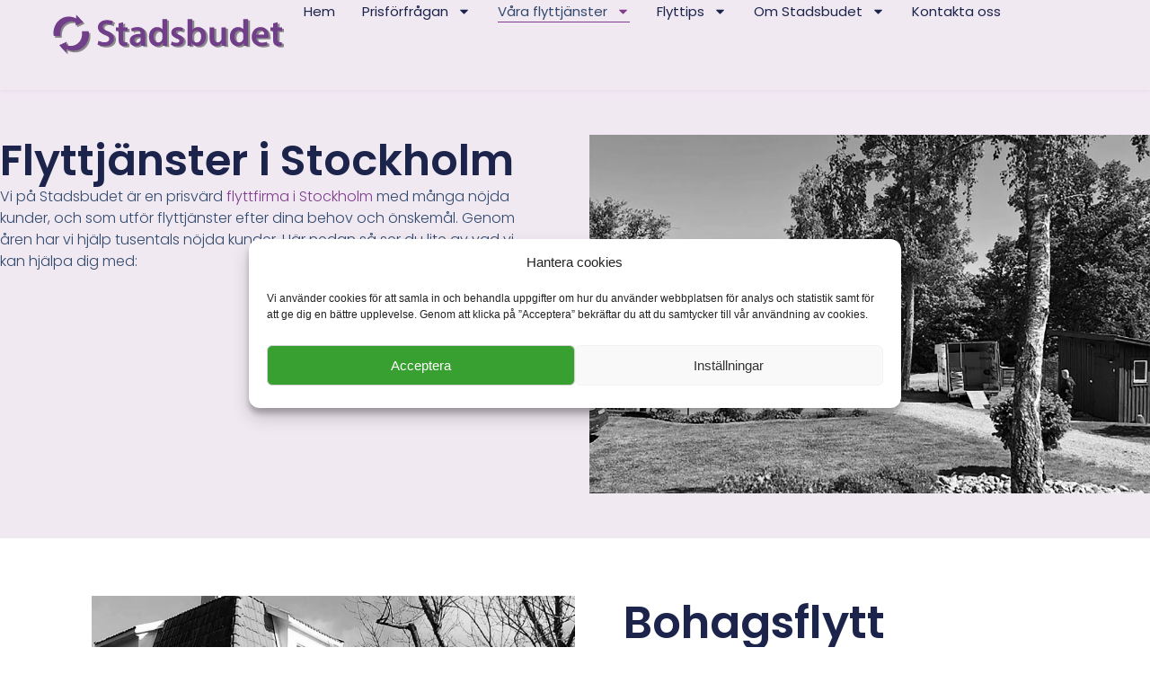

--- FILE ---
content_type: text/html; charset=UTF-8
request_url: https://www.stadsbudet.se/flyttjanster/
body_size: 19002
content:
<!-- This page is cached by the Hummingbird Performance plugin v3.18.1 - https://wordpress.org/plugins/hummingbird-performance/. --><!doctype html>
<html lang="sv-SE">
<head>
	<meta charset="UTF-8">
	<meta name="viewport" content="width=device-width, initial-scale=1">
	<link rel="profile" href="https://gmpg.org/xfn/11">
	<title>Flyttjänster i Stockholm | Stadsbudet</title>
<meta name='robots' content='max-image-preview:large' />

<!-- Open Graph Meta Tags generated by Blog2Social 873 - https://www.blog2social.com -->
<meta property="og:title" content="Flyttjänster i Stockholm"/>
<meta property="og:description" content="Flyttjänster i Stockholm efter kundens behov Vi på Stadsbudet är en flyttfirma i Stockholm med billiga priser och med många nöjda kunder, och som utför f"/>
<meta property="og:url" content="/flyttjanster/"/>
<meta property="og:type" content="article"/>
<meta property="og:article:published_time" content="2011-10-04 19:15:49"/>
<meta property="og:article:modified_time" content="2024-07-03 18:24:35"/>
<!-- Open Graph Meta Tags generated by Blog2Social 873 - https://www.blog2social.com -->

<!-- Twitter Card generated by Blog2Social 873 - https://www.blog2social.com -->
<meta name="twitter:card" content="summary">
<meta name="twitter:title" content="Flyttjänster i Stockholm"/>
<meta name="twitter:description" content="Flyttjänster i Stockholm efter kundens behov Vi på Stadsbudet är en flyttfirma i Stockholm med billiga priser och med många nöjda kunder, och som utför f"/>
<!-- Twitter Card generated by Blog2Social 873 - https://www.blog2social.com -->
<meta name="author" content="Jocke"/>
<link rel='dns-prefetch' href='//fonts.googleapis.com' />
<link rel='dns-prefetch' href='//fonts.gstatic.com' />
<link rel='dns-prefetch' href='//ajax.googleapis.com' />
<link rel='dns-prefetch' href='//apis.google.com' />
<link rel='dns-prefetch' href='//google-analytics.com' />
<link rel='dns-prefetch' href='//www.google-analytics.com' />
<link rel='dns-prefetch' href='//ssl.google-analytics.com' />
<link rel='dns-prefetch' href='//youtube.com' />
<link rel='dns-prefetch' href='//hb.wpmucdn.com' />
<link href='//hb.wpmucdn.com' rel='preconnect' />
<link rel="alternate" title="oEmbed (JSON)" type="application/json+oembed" href="https://www.stadsbudet.se/wp-json/oembed/1.0/embed?url=https%3A%2F%2Fwww.stadsbudet.se%2Fflyttjanster%2F" />
<link rel="alternate" title="oEmbed (XML)" type="text/xml+oembed" href="https://www.stadsbudet.se/wp-json/oembed/1.0/embed?url=https%3A%2F%2Fwww.stadsbudet.se%2Fflyttjanster%2F&#038;format=xml" />
		<style>
			.lazyload,
			.lazyloading {
				max-width: 100%;
			}
		</style>
		<link rel='stylesheet' id='elementor-post-25232-css' href='https://www.stadsbudet.se/wp-content/uploads/elementor/css/post-25232.css?ver=1768185795' media='all' />
<link rel='stylesheet' id='elementor-post-3680-css' href='https://www.stadsbudet.se/wp-content/uploads/elementor/css/post-3680.css?ver=1768207592' media='all' />
<link rel='stylesheet' id='elementor-post-25254-css' href='https://www.stadsbudet.se/wp-content/uploads/elementor/css/post-25254.css?ver=1768185796' media='all' />
<link rel='stylesheet' id='elementor-post-25247-css' href='https://www.stadsbudet.se/wp-content/uploads/elementor/css/post-25247.css?ver=1768185797' media='all' />
<style id='wp-img-auto-sizes-contain-inline-css'>
img:is([sizes=auto i],[sizes^="auto," i]){contain-intrinsic-size:3000px 1500px}
/*# sourceURL=wp-img-auto-sizes-contain-inline-css */
</style>
<style id='global-styles-inline-css'>
:root{--wp--preset--aspect-ratio--square: 1;--wp--preset--aspect-ratio--4-3: 4/3;--wp--preset--aspect-ratio--3-4: 3/4;--wp--preset--aspect-ratio--3-2: 3/2;--wp--preset--aspect-ratio--2-3: 2/3;--wp--preset--aspect-ratio--16-9: 16/9;--wp--preset--aspect-ratio--9-16: 9/16;--wp--preset--color--black: #000000;--wp--preset--color--cyan-bluish-gray: #abb8c3;--wp--preset--color--white: #ffffff;--wp--preset--color--pale-pink: #f78da7;--wp--preset--color--vivid-red: #cf2e2e;--wp--preset--color--luminous-vivid-orange: #ff6900;--wp--preset--color--luminous-vivid-amber: #fcb900;--wp--preset--color--light-green-cyan: #7bdcb5;--wp--preset--color--vivid-green-cyan: #00d084;--wp--preset--color--pale-cyan-blue: #8ed1fc;--wp--preset--color--vivid-cyan-blue: #0693e3;--wp--preset--color--vivid-purple: #9b51e0;--wp--preset--gradient--vivid-cyan-blue-to-vivid-purple: linear-gradient(135deg,rgb(6,147,227) 0%,rgb(155,81,224) 100%);--wp--preset--gradient--light-green-cyan-to-vivid-green-cyan: linear-gradient(135deg,rgb(122,220,180) 0%,rgb(0,208,130) 100%);--wp--preset--gradient--luminous-vivid-amber-to-luminous-vivid-orange: linear-gradient(135deg,rgb(252,185,0) 0%,rgb(255,105,0) 100%);--wp--preset--gradient--luminous-vivid-orange-to-vivid-red: linear-gradient(135deg,rgb(255,105,0) 0%,rgb(207,46,46) 100%);--wp--preset--gradient--very-light-gray-to-cyan-bluish-gray: linear-gradient(135deg,rgb(238,238,238) 0%,rgb(169,184,195) 100%);--wp--preset--gradient--cool-to-warm-spectrum: linear-gradient(135deg,rgb(74,234,220) 0%,rgb(151,120,209) 20%,rgb(207,42,186) 40%,rgb(238,44,130) 60%,rgb(251,105,98) 80%,rgb(254,248,76) 100%);--wp--preset--gradient--blush-light-purple: linear-gradient(135deg,rgb(255,206,236) 0%,rgb(152,150,240) 100%);--wp--preset--gradient--blush-bordeaux: linear-gradient(135deg,rgb(254,205,165) 0%,rgb(254,45,45) 50%,rgb(107,0,62) 100%);--wp--preset--gradient--luminous-dusk: linear-gradient(135deg,rgb(255,203,112) 0%,rgb(199,81,192) 50%,rgb(65,88,208) 100%);--wp--preset--gradient--pale-ocean: linear-gradient(135deg,rgb(255,245,203) 0%,rgb(182,227,212) 50%,rgb(51,167,181) 100%);--wp--preset--gradient--electric-grass: linear-gradient(135deg,rgb(202,248,128) 0%,rgb(113,206,126) 100%);--wp--preset--gradient--midnight: linear-gradient(135deg,rgb(2,3,129) 0%,rgb(40,116,252) 100%);--wp--preset--font-size--small: 13px;--wp--preset--font-size--medium: 20px;--wp--preset--font-size--large: 36px;--wp--preset--font-size--x-large: 42px;--wp--preset--spacing--20: 0.44rem;--wp--preset--spacing--30: 0.67rem;--wp--preset--spacing--40: 1rem;--wp--preset--spacing--50: 1.5rem;--wp--preset--spacing--60: 2.25rem;--wp--preset--spacing--70: 3.38rem;--wp--preset--spacing--80: 5.06rem;--wp--preset--shadow--natural: 6px 6px 9px rgba(0, 0, 0, 0.2);--wp--preset--shadow--deep: 12px 12px 50px rgba(0, 0, 0, 0.4);--wp--preset--shadow--sharp: 6px 6px 0px rgba(0, 0, 0, 0.2);--wp--preset--shadow--outlined: 6px 6px 0px -3px rgb(255, 255, 255), 6px 6px rgb(0, 0, 0);--wp--preset--shadow--crisp: 6px 6px 0px rgb(0, 0, 0);}:root { --wp--style--global--content-size: 800px;--wp--style--global--wide-size: 1200px; }:where(body) { margin: 0; }.wp-site-blocks > .alignleft { float: left; margin-right: 2em; }.wp-site-blocks > .alignright { float: right; margin-left: 2em; }.wp-site-blocks > .aligncenter { justify-content: center; margin-left: auto; margin-right: auto; }:where(.wp-site-blocks) > * { margin-block-start: 24px; margin-block-end: 0; }:where(.wp-site-blocks) > :first-child { margin-block-start: 0; }:where(.wp-site-blocks) > :last-child { margin-block-end: 0; }:root { --wp--style--block-gap: 24px; }:root :where(.is-layout-flow) > :first-child{margin-block-start: 0;}:root :where(.is-layout-flow) > :last-child{margin-block-end: 0;}:root :where(.is-layout-flow) > *{margin-block-start: 24px;margin-block-end: 0;}:root :where(.is-layout-constrained) > :first-child{margin-block-start: 0;}:root :where(.is-layout-constrained) > :last-child{margin-block-end: 0;}:root :where(.is-layout-constrained) > *{margin-block-start: 24px;margin-block-end: 0;}:root :where(.is-layout-flex){gap: 24px;}:root :where(.is-layout-grid){gap: 24px;}.is-layout-flow > .alignleft{float: left;margin-inline-start: 0;margin-inline-end: 2em;}.is-layout-flow > .alignright{float: right;margin-inline-start: 2em;margin-inline-end: 0;}.is-layout-flow > .aligncenter{margin-left: auto !important;margin-right: auto !important;}.is-layout-constrained > .alignleft{float: left;margin-inline-start: 0;margin-inline-end: 2em;}.is-layout-constrained > .alignright{float: right;margin-inline-start: 2em;margin-inline-end: 0;}.is-layout-constrained > .aligncenter{margin-left: auto !important;margin-right: auto !important;}.is-layout-constrained > :where(:not(.alignleft):not(.alignright):not(.alignfull)){max-width: var(--wp--style--global--content-size);margin-left: auto !important;margin-right: auto !important;}.is-layout-constrained > .alignwide{max-width: var(--wp--style--global--wide-size);}body .is-layout-flex{display: flex;}.is-layout-flex{flex-wrap: wrap;align-items: center;}.is-layout-flex > :is(*, div){margin: 0;}body .is-layout-grid{display: grid;}.is-layout-grid > :is(*, div){margin: 0;}body{padding-top: 0px;padding-right: 0px;padding-bottom: 0px;padding-left: 0px;}a:where(:not(.wp-element-button)){text-decoration: underline;}:root :where(.wp-element-button, .wp-block-button__link){background-color: #32373c;border-width: 0;color: #fff;font-family: inherit;font-size: inherit;font-style: inherit;font-weight: inherit;letter-spacing: inherit;line-height: inherit;padding-top: calc(0.667em + 2px);padding-right: calc(1.333em + 2px);padding-bottom: calc(0.667em + 2px);padding-left: calc(1.333em + 2px);text-decoration: none;text-transform: inherit;}.has-black-color{color: var(--wp--preset--color--black) !important;}.has-cyan-bluish-gray-color{color: var(--wp--preset--color--cyan-bluish-gray) !important;}.has-white-color{color: var(--wp--preset--color--white) !important;}.has-pale-pink-color{color: var(--wp--preset--color--pale-pink) !important;}.has-vivid-red-color{color: var(--wp--preset--color--vivid-red) !important;}.has-luminous-vivid-orange-color{color: var(--wp--preset--color--luminous-vivid-orange) !important;}.has-luminous-vivid-amber-color{color: var(--wp--preset--color--luminous-vivid-amber) !important;}.has-light-green-cyan-color{color: var(--wp--preset--color--light-green-cyan) !important;}.has-vivid-green-cyan-color{color: var(--wp--preset--color--vivid-green-cyan) !important;}.has-pale-cyan-blue-color{color: var(--wp--preset--color--pale-cyan-blue) !important;}.has-vivid-cyan-blue-color{color: var(--wp--preset--color--vivid-cyan-blue) !important;}.has-vivid-purple-color{color: var(--wp--preset--color--vivid-purple) !important;}.has-black-background-color{background-color: var(--wp--preset--color--black) !important;}.has-cyan-bluish-gray-background-color{background-color: var(--wp--preset--color--cyan-bluish-gray) !important;}.has-white-background-color{background-color: var(--wp--preset--color--white) !important;}.has-pale-pink-background-color{background-color: var(--wp--preset--color--pale-pink) !important;}.has-vivid-red-background-color{background-color: var(--wp--preset--color--vivid-red) !important;}.has-luminous-vivid-orange-background-color{background-color: var(--wp--preset--color--luminous-vivid-orange) !important;}.has-luminous-vivid-amber-background-color{background-color: var(--wp--preset--color--luminous-vivid-amber) !important;}.has-light-green-cyan-background-color{background-color: var(--wp--preset--color--light-green-cyan) !important;}.has-vivid-green-cyan-background-color{background-color: var(--wp--preset--color--vivid-green-cyan) !important;}.has-pale-cyan-blue-background-color{background-color: var(--wp--preset--color--pale-cyan-blue) !important;}.has-vivid-cyan-blue-background-color{background-color: var(--wp--preset--color--vivid-cyan-blue) !important;}.has-vivid-purple-background-color{background-color: var(--wp--preset--color--vivid-purple) !important;}.has-black-border-color{border-color: var(--wp--preset--color--black) !important;}.has-cyan-bluish-gray-border-color{border-color: var(--wp--preset--color--cyan-bluish-gray) !important;}.has-white-border-color{border-color: var(--wp--preset--color--white) !important;}.has-pale-pink-border-color{border-color: var(--wp--preset--color--pale-pink) !important;}.has-vivid-red-border-color{border-color: var(--wp--preset--color--vivid-red) !important;}.has-luminous-vivid-orange-border-color{border-color: var(--wp--preset--color--luminous-vivid-orange) !important;}.has-luminous-vivid-amber-border-color{border-color: var(--wp--preset--color--luminous-vivid-amber) !important;}.has-light-green-cyan-border-color{border-color: var(--wp--preset--color--light-green-cyan) !important;}.has-vivid-green-cyan-border-color{border-color: var(--wp--preset--color--vivid-green-cyan) !important;}.has-pale-cyan-blue-border-color{border-color: var(--wp--preset--color--pale-cyan-blue) !important;}.has-vivid-cyan-blue-border-color{border-color: var(--wp--preset--color--vivid-cyan-blue) !important;}.has-vivid-purple-border-color{border-color: var(--wp--preset--color--vivid-purple) !important;}.has-vivid-cyan-blue-to-vivid-purple-gradient-background{background: var(--wp--preset--gradient--vivid-cyan-blue-to-vivid-purple) !important;}.has-light-green-cyan-to-vivid-green-cyan-gradient-background{background: var(--wp--preset--gradient--light-green-cyan-to-vivid-green-cyan) !important;}.has-luminous-vivid-amber-to-luminous-vivid-orange-gradient-background{background: var(--wp--preset--gradient--luminous-vivid-amber-to-luminous-vivid-orange) !important;}.has-luminous-vivid-orange-to-vivid-red-gradient-background{background: var(--wp--preset--gradient--luminous-vivid-orange-to-vivid-red) !important;}.has-very-light-gray-to-cyan-bluish-gray-gradient-background{background: var(--wp--preset--gradient--very-light-gray-to-cyan-bluish-gray) !important;}.has-cool-to-warm-spectrum-gradient-background{background: var(--wp--preset--gradient--cool-to-warm-spectrum) !important;}.has-blush-light-purple-gradient-background{background: var(--wp--preset--gradient--blush-light-purple) !important;}.has-blush-bordeaux-gradient-background{background: var(--wp--preset--gradient--blush-bordeaux) !important;}.has-luminous-dusk-gradient-background{background: var(--wp--preset--gradient--luminous-dusk) !important;}.has-pale-ocean-gradient-background{background: var(--wp--preset--gradient--pale-ocean) !important;}.has-electric-grass-gradient-background{background: var(--wp--preset--gradient--electric-grass) !important;}.has-midnight-gradient-background{background: var(--wp--preset--gradient--midnight) !important;}.has-small-font-size{font-size: var(--wp--preset--font-size--small) !important;}.has-medium-font-size{font-size: var(--wp--preset--font-size--medium) !important;}.has-large-font-size{font-size: var(--wp--preset--font-size--large) !important;}.has-x-large-font-size{font-size: var(--wp--preset--font-size--x-large) !important;}
:root :where(.wp-block-pullquote){font-size: 1.5em;line-height: 1.6;}
/*# sourceURL=global-styles-inline-css */
</style>
<link rel='stylesheet' id='wphb-1-css' href='https://hb.wpmucdn.com/www.stadsbudet.se/a28ff137-1152-4f9f-872f-2e506a6bc052.css' media='all' />
<script src="https://hb.wpmucdn.com/www.stadsbudet.se/88af36b6-0517-442b-983b-64ed873482e8.js" id="wphb-2-js"></script>
<link rel="https://api.w.org/" href="https://www.stadsbudet.se/wp-json/" /><link rel="alternate" title="JSON" type="application/json" href="https://www.stadsbudet.se/wp-json/wp/v2/pages/3680" /><link rel="EditURI" type="application/rsd+xml" title="RSD" href="https://www.stadsbudet.se/xmlrpc.php?rsd" />
<link rel='shortlink' href='https://www.stadsbudet.se/?p=3680' />
			<style>.cmplz-hidden {
					display: none !important;
				}</style>		<script>
			document.documentElement.className = document.documentElement.className.replace('no-js', 'js');
		</script>
				<style>
			.no-js img.lazyload {
				display: none;
			}

			figure.wp-block-image img.lazyloading {
				min-width: 150px;
			}

			.lazyload,
			.lazyloading {
				--smush-placeholder-width: 100px;
				--smush-placeholder-aspect-ratio: 1/1;
				width: var(--smush-image-width, var(--smush-placeholder-width)) !important;
				aspect-ratio: var(--smush-image-aspect-ratio, var(--smush-placeholder-aspect-ratio)) !important;
			}

						.lazyload, .lazyloading {
				opacity: 0;
			}

			.lazyloaded {
				opacity: 1;
				transition: opacity 400ms;
				transition-delay: 0ms;
			}

					</style>
		<meta name="generator" content="Elementor 3.34.1; features: e_font_icon_svg, additional_custom_breakpoints; settings: css_print_method-external, google_font-enabled, font_display-swap">
<script type="text/javascript">
 if (!Array.isArray(window.qbOptions)) {
   window.qbOptions = []
 }
 window.qbOptions.push({"baseUrl":"https://panel.chattbot.se","use":"NvRW9mAvalr3BgZ4/QeWyGENdDWmaLRj0"});
</script>
<script type="text/javascript" src="https://static.panel.chattbot.se/website/js/widget2.js" crossorigin="anonymous" defer data-no-minify="1" data-cfasync="false"></script>
<!-- SEO meta tags powered by SmartCrawl https://wpmudev.com/project/smartcrawl-wordpress-seo/ -->
<link rel="canonical" href="https://www.stadsbudet.se/flyttjanster/" />
<meta name="description" content="Vi erbjuder flera typer av flyttjänster helt anpassade efter dina behov. Vi har lång erfarenhet inom alla typer av flyttjänster." />
<meta name="google-site-verification" content="5J3ZbDJRmsZ76D-6yMQZ6_XWV4Ah-23hn4im_X6p63A" />
<script type="application/ld+json">{"@context":"https:\/\/schema.org","@graph":[{"@type":"Organization","@id":"https:\/\/www.stadsbudet.se\/#schema-publishing-organization","url":"https:\/\/www.stadsbudet.se","name":"Stadsbudet Sverige AB","logo":{"@type":"ImageObject","@id":"https:\/\/www.stadsbudet.se\/#schema-organization-logo","url":"https:\/\/www.stadsbudet.se\/wp-content\/uploads\/2018\/04\/logo2.png","height":60,"width":60}},{"@type":"WebSite","@id":"https:\/\/www.stadsbudet.se\/#schema-website","url":"https:\/\/www.stadsbudet.se","name":"Stadsbudet","encoding":"UTF-8","potentialAction":{"@type":"SearchAction","target":"https:\/\/www.stadsbudet.se\/search\/{search_term_string}\/","query-input":"required name=search_term_string"},"image":{"@type":"ImageObject","@id":"https:\/\/www.stadsbudet.se\/#schema-site-logo","url":"https:\/\/www.stadsbudet.se\/wp-content\/uploads\/logo-web.svg"}},{"@type":"BreadcrumbList","@id":"https:\/\/www.stadsbudet.se\/flyttjanster?page&pagename=flyttjanster\/#breadcrumb","itemListElement":[{"@type":"ListItem","position":1,"name":"Home","item":"https:\/\/www.stadsbudet.se"},{"@type":"ListItem","position":2,"name":"Flyttj\u00e4nster i Stockholm"}]},{"@type":"Person","@id":"https:\/\/www.stadsbudet.se\/author\/jocke\/#schema-author","name":"Jocke"},{"@type":"WebPage","@id":"https:\/\/www.stadsbudet.se\/flyttjanster\/#schema-webpage","isPartOf":{"@id":"https:\/\/www.stadsbudet.se\/#schema-website"},"publisher":{"@id":"https:\/\/www.stadsbudet.se\/#schema-publishing-organization"},"url":"https:\/\/www.stadsbudet.se\/flyttjanster\/","hasPart":[{"@type":"SiteNavigationElement","@id":"https:\/\/www.stadsbudet.se\/flyttjanster\/#schema-nav-element-25959","name":"Hem","url":"https:\/\/www.stadsbudet.se\/"},{"@type":"SiteNavigationElement","@id":"https:\/\/www.stadsbudet.se\/flyttjanster\/#schema-nav-element-3699","name":"Prisf\u00f6rfr\u00e5gan","url":"https:\/\/www.stadsbudet.se\/priser\/"},{"@type":"SiteNavigationElement","@id":"https:\/\/www.stadsbudet.se\/flyttjanster\/#schema-nav-element-5646","name":"Bohagsflytt","url":"https:\/\/www.stadsbudet.se\/priser\/"},{"@type":"SiteNavigationElement","@id":"https:\/\/www.stadsbudet.se\/flyttjanster\/#schema-nav-element-5644","name":"F\u00f6retagsflytt","url":"https:\/\/www.stadsbudet.se\/order-foretag\/"},{"@type":"SiteNavigationElement","@id":"https:\/\/www.stadsbudet.se\/flyttjanster\/#schema-nav-element-5645","name":"Flyttst\u00e4dning","url":"https:\/\/www.stadsbudet.se\/prisforfragan-flyttstadning\/"},{"@type":"SiteNavigationElement","@id":"https:\/\/www.stadsbudet.se\/flyttjanster\/#schema-nav-element-22686","name":"Pianoflytt","url":"https:\/\/www.stadsbudet.se\/pianoflytt-offertforfragan\/"},{"@type":"SiteNavigationElement","@id":"https:\/\/www.stadsbudet.se\/flyttjanster\/#schema-nav-element-3690","name":"V\u00e5ra flyttj\u00e4nster","url":"https:\/\/www.stadsbudet.se\/flyttjanster\/"},{"@type":"SiteNavigationElement","@id":"https:\/\/www.stadsbudet.se\/flyttjanster\/#schema-nav-element-3691","name":"Bohagsflytt \/ Privatflytt","url":"https:\/\/www.stadsbudet.se\/flyttjanster\/bohagsflytt-privatflytt\/"},{"@type":"SiteNavigationElement","@id":"https:\/\/www.stadsbudet.se\/flyttjanster\/#schema-nav-element-3692","name":"Kontorsflytt \/ F\u00f6retagsflytt","url":"https:\/\/www.stadsbudet.se\/flyttjanster\/kontorsflytt-foretag\/"},{"@type":"SiteNavigationElement","@id":"https:\/\/www.stadsbudet.se\/flyttjanster\/#schema-nav-element-22684","name":"Pianoflytt","url":"https:\/\/www.stadsbudet.se\/pianoflytt\/"},{"@type":"SiteNavigationElement","@id":"https:\/\/www.stadsbudet.se\/flyttjanster\/#schema-nav-element-31136","name":"Seniorflytt","url":"https:\/\/www.stadsbudet.se\/flyttjanster\/seniorflytt-i-stockholm\/"},{"@type":"SiteNavigationElement","@id":"https:\/\/www.stadsbudet.se\/flyttjanster\/#schema-nav-element-35693","name":"D\u00f6dsbot\u00f6mning","url":"https:\/\/www.stadsbudet.se\/helhetslosningar-for-dodsbo-i-stockholm\/"},{"@type":"SiteNavigationElement","@id":"https:\/\/www.stadsbudet.se\/flyttjanster\/#schema-nav-element-3693","name":"Flyttst\u00e4dning","url":"https:\/\/www.stadsbudet.se\/flyttjanster\/flyttstadning\/"},{"@type":"SiteNavigationElement","@id":"https:\/\/www.stadsbudet.se\/flyttjanster\/#schema-nav-element-3695","name":"","url":"https:\/\/www.stadsbudet.se\/flyttjanster\/magasinering\/"},{"@type":"SiteNavigationElement","@id":"https:\/\/www.stadsbudet.se\/flyttjanster\/#schema-nav-element-3685","name":"","url":"https:\/\/www.stadsbudet.se\/flyttips\/"},{"@type":"SiteNavigationElement","@id":"https:\/\/www.stadsbudet.se\/flyttjanster\/#schema-nav-element-3688","name":"Flyttpacka smart","url":"https:\/\/www.stadsbudet.se\/flyttips\/flyttpacka-smart\/"},{"@type":"SiteNavigationElement","@id":"https:\/\/www.stadsbudet.se\/flyttjanster\/#schema-nav-element-3689","name":"","url":"https:\/\/www.stadsbudet.se\/flyttips\/kom-ihag-lista-infor-din-flytt\/"},{"@type":"SiteNavigationElement","@id":"https:\/\/www.stadsbudet.se\/flyttjanster\/#schema-nav-element-5087","name":"Att t\u00e4nka p\u00e5 vid flytt","url":"https:\/\/www.stadsbudet.se\/flyttips\/att-tanka-pa-vid-flytt\/"},{"@type":"SiteNavigationElement","@id":"https:\/\/www.stadsbudet.se\/flyttjanster\/#schema-nav-element-3687","name":"","url":"https:\/\/www.stadsbudet.se\/flyttips\/forsakringar\/"},{"@type":"SiteNavigationElement","@id":"https:\/\/www.stadsbudet.se\/flyttjanster\/#schema-nav-element-3686","name":"","url":"https:\/\/www.stadsbudet.se\/flyttips\/en-varningslista-till-konsumenten\/"},{"@type":"SiteNavigationElement","@id":"https:\/\/www.stadsbudet.se\/flyttjanster\/#schema-nav-element-3696","name":"","url":"https:\/\/www.stadsbudet.se\/om-oss\/"},{"@type":"SiteNavigationElement","@id":"https:\/\/www.stadsbudet.se\/flyttjanster\/#schema-nav-element-3697","name":"","url":"https:\/\/www.stadsbudet.se\/om-oss\/kvalitetspolicy\/"},{"@type":"SiteNavigationElement","@id":"https:\/\/www.stadsbudet.se\/flyttjanster\/#schema-nav-element-3698","name":"","url":"https:\/\/www.stadsbudet.se\/om-oss\/miljopolicy\/"},{"@type":"SiteNavigationElement","@id":"https:\/\/www.stadsbudet.se\/flyttjanster\/#schema-nav-element-3694","name":"Kontakta oss","url":"https:\/\/www.stadsbudet.se\/kontakta-oss\/"}]},{"@type":"Article","mainEntityOfPage":{"@id":"https:\/\/www.stadsbudet.se\/flyttjanster\/#schema-webpage"},"author":{"@id":"https:\/\/www.stadsbudet.se\/author\/jocke\/#schema-author"},"publisher":{"@id":"https:\/\/www.stadsbudet.se\/#schema-publishing-organization"},"dateModified":"2024-07-03T18:24:35","datePublished":"2011-10-04T19:15:49","headline":"Flyttj\u00e4nster i Stockholm | Stadsbudet","description":"Vi erbjuder flera typer av flyttj\u00e4nster helt anpassade efter dina behov. Vi har l\u00e5ng erfarenhet inom alla typer av flyttj\u00e4nster.","name":"Flyttj\u00e4nster i Stockholm","image":{"@type":"ImageObject","@id":"https:\/\/www.stadsbudet.se\/flyttjanster\/#schema-article-image","url":"https:\/\/www.stadsbudet.se\/wp-content\/uploads\/349465903_740445544526948_7507691084838301707_n.jpg","height":1080,"width":1440},"thumbnailUrl":"https:\/\/www.stadsbudet.se\/wp-content\/uploads\/349465903_740445544526948_7507691084838301707_n.jpg"}]}</script>
<meta property="og:type" content="article" />
<meta property="og:url" content="https://www.stadsbudet.se/flyttjanster/" />
<meta property="og:title" content="Flyttjänster i Stockholm | Stadsbudet" />
<meta property="og:description" content="Vi erbjuder flera typer av flyttjänster helt anpassade efter dina behov. Vi har lång erfarenhet inom alla typer av flyttjänster." />
<meta property="article:published_time" content="2011-10-04T19:15:49" />
<meta property="article:author" content="Jocke" />
<meta name="twitter:card" content="summary" />
<meta name="twitter:site" content="stadsbudet" />
<meta name="twitter:title" content="Flyttjänster i Stockholm | Stadsbudet" />
<meta name="twitter:description" content="Vi erbjuder flera typer av flyttjänster helt anpassade efter dina behov. Vi har lång erfarenhet inom alla typer av flyttjänster." />
<!-- /SEO -->
			<style>
				.e-con.e-parent:nth-of-type(n+4):not(.e-lazyloaded):not(.e-no-lazyload),
				.e-con.e-parent:nth-of-type(n+4):not(.e-lazyloaded):not(.e-no-lazyload) * {
					background-image: none !important;
				}
				@media screen and (max-height: 1024px) {
					.e-con.e-parent:nth-of-type(n+3):not(.e-lazyloaded):not(.e-no-lazyload),
					.e-con.e-parent:nth-of-type(n+3):not(.e-lazyloaded):not(.e-no-lazyload) * {
						background-image: none !important;
					}
				}
				@media screen and (max-height: 640px) {
					.e-con.e-parent:nth-of-type(n+2):not(.e-lazyloaded):not(.e-no-lazyload),
					.e-con.e-parent:nth-of-type(n+2):not(.e-lazyloaded):not(.e-no-lazyload) * {
						background-image: none !important;
					}
				}
			</style>
			<link rel="icon" href="https://www.stadsbudet.se/wp-content/uploads/favicon-152-150x150.png" sizes="32x32" />
<link rel="icon" href="https://www.stadsbudet.se/wp-content/uploads/favicon-152.png" sizes="192x192" />
<link rel="apple-touch-icon" href="https://www.stadsbudet.se/wp-content/uploads/favicon-152.png" />
<meta name="msapplication-TileImage" content="https://www.stadsbudet.se/wp-content/uploads/favicon-152.png" />
</head>
<body data-cmplz=1 class="wp-singular page-template-default page page-id-3680 page-parent wp-custom-logo wp-embed-responsive wp-theme-hello-elementor wp-child-theme-asenio-hello hello-elementor-default elementor-default elementor-kit-25232 elementor-page elementor-page-3680">


<a class="skip-link screen-reader-text" href="#content">Hoppa till innehåll</a>

		<header data-elementor-type="header" data-elementor-id="25254" class="elementor elementor-25254 elementor-location-header" data-elementor-post-type="elementor_library">
			<div class="elementor-element elementor-element-570512e0 e-con-full e-flex e-con e-parent" data-id="570512e0" data-element_type="container" data-settings="{&quot;background_background&quot;:&quot;classic&quot;,&quot;sticky&quot;:&quot;top&quot;,&quot;sticky_on&quot;:[&quot;desktop&quot;,&quot;tablet&quot;,&quot;mobile&quot;],&quot;sticky_offset&quot;:0,&quot;sticky_effects_offset&quot;:0,&quot;sticky_anchor_link_offset&quot;:0}">
				<div class="elementor-element elementor-element-596339c7 elementor-widget elementor-widget-theme-site-logo elementor-widget-image" data-id="596339c7" data-element_type="widget" data-widget_type="theme-site-logo.default">
				<div class="elementor-widget-container">
											<a href="https://www.stadsbudet.se">
			<img width="1" height="1" data-src="https://www.stadsbudet.se/wp-content/uploads/logo-web.svg" class="attachment-medium_large size-medium_large wp-image-25607 lazyload" alt="Flyttfirma Stadsbudet" src="[data-uri]" style="--smush-placeholder-width: 1px; --smush-placeholder-aspect-ratio: 1/1;" />				</a>
											</div>
				</div>
				<div class="elementor-element elementor-element-65e1ae04 elementor-nav-menu--stretch elementor-nav-menu__align-end elementor-nav-menu--dropdown-tablet elementor-nav-menu__text-align-aside elementor-nav-menu--toggle elementor-nav-menu--burger elementor-widget elementor-widget-nav-menu" data-id="65e1ae04" data-element_type="widget" data-settings="{&quot;full_width&quot;:&quot;stretch&quot;,&quot;layout&quot;:&quot;horizontal&quot;,&quot;submenu_icon&quot;:{&quot;value&quot;:&quot;&lt;svg aria-hidden=\&quot;true\&quot; class=\&quot;e-font-icon-svg e-fas-caret-down\&quot; viewBox=\&quot;0 0 320 512\&quot; xmlns=\&quot;http:\/\/www.w3.org\/2000\/svg\&quot;&gt;&lt;path d=\&quot;M31.3 192h257.3c17.8 0 26.7 21.5 14.1 34.1L174.1 354.8c-7.8 7.8-20.5 7.8-28.3 0L17.2 226.1C4.6 213.5 13.5 192 31.3 192z\&quot;&gt;&lt;\/path&gt;&lt;\/svg&gt;&quot;,&quot;library&quot;:&quot;fa-solid&quot;},&quot;toggle&quot;:&quot;burger&quot;}" data-widget_type="nav-menu.default">
				<div class="elementor-widget-container">
								<nav aria-label="Meny" class="elementor-nav-menu--main elementor-nav-menu__container elementor-nav-menu--layout-horizontal e--pointer-underline e--animation-fade">
				<ul id="menu-1-65e1ae04" class="elementor-nav-menu"><li class="menu-item menu-item-type-post_type menu-item-object-page menu-item-home menu-item-25959"><a href="https://www.stadsbudet.se/" class="elementor-item">Hem</a></li>
<li class="menu-item menu-item-type-post_type menu-item-object-page menu-item-has-children menu-item-3699"><a href="https://www.stadsbudet.se/priser/" class="elementor-item">Prisförfrågan</a>
<ul class="sub-menu elementor-nav-menu--dropdown">
	<li class="menu-item menu-item-type-post_type menu-item-object-page menu-item-5646"><a href="https://www.stadsbudet.se/priser/" class="elementor-sub-item">Bohagsflytt</a></li>
	<li class="menu-item menu-item-type-post_type menu-item-object-page menu-item-5644"><a href="https://www.stadsbudet.se/order-foretag/" class="elementor-sub-item">Företagsflytt</a></li>
	<li class="menu-item menu-item-type-post_type menu-item-object-page menu-item-5645"><a href="https://www.stadsbudet.se/prisforfragan-flyttstadning/" class="elementor-sub-item">Flyttstädning</a></li>
	<li class="menu-item menu-item-type-post_type menu-item-object-page menu-item-22686"><a href="https://www.stadsbudet.se/pianoflytt-offertforfragan/" class="elementor-sub-item">Pianoflytt</a></li>
</ul>
</li>
<li class="menu-item menu-item-type-post_type menu-item-object-page current-menu-item page_item page-item-3680 current_page_item menu-item-has-children menu-item-3690"><a href="https://www.stadsbudet.se/flyttjanster/" aria-current="page" class="elementor-item elementor-item-active">Våra flyttjänster</a>
<ul class="sub-menu elementor-nav-menu--dropdown">
	<li class="menu-item menu-item-type-post_type menu-item-object-page menu-item-3691"><a href="https://www.stadsbudet.se/flyttjanster/bohagsflytt-privatflytt/" class="elementor-sub-item">Bohagsflytt / Privatflytt</a></li>
	<li class="menu-item menu-item-type-post_type menu-item-object-page menu-item-3692"><a href="https://www.stadsbudet.se/flyttjanster/kontorsflytt-foretag/" class="elementor-sub-item">Kontorsflytt / Företagsflytt</a></li>
	<li class="menu-item menu-item-type-post_type menu-item-object-page menu-item-22684"><a href="https://www.stadsbudet.se/pianoflytt/" class="elementor-sub-item">Pianoflytt</a></li>
	<li class="menu-item menu-item-type-post_type menu-item-object-page menu-item-31136"><a href="https://www.stadsbudet.se/flyttjanster/seniorflytt-i-stockholm/" class="elementor-sub-item">Seniorflytt</a></li>
	<li class="menu-item menu-item-type-post_type menu-item-object-page menu-item-35693"><a href="https://www.stadsbudet.se/helhetslosningar-for-dodsbo-i-stockholm/" class="elementor-sub-item">Dödsbotömning</a></li>
	<li class="menu-item menu-item-type-post_type menu-item-object-page menu-item-3693"><a href="https://www.stadsbudet.se/flyttjanster/flyttstadning/" class="elementor-sub-item">Flyttstädning</a></li>
	<li class="menu-item menu-item-type-post_type menu-item-object-page menu-item-3695"><a href="https://www.stadsbudet.se/flyttjanster/magasinering/" class="elementor-sub-item">Magasinering</a></li>
</ul>
</li>
<li class="menu-item menu-item-type-post_type menu-item-object-page menu-item-has-children menu-item-3685"><a href="https://www.stadsbudet.se/flyttips/" class="elementor-item">Flyttips</a>
<ul class="sub-menu elementor-nav-menu--dropdown">
	<li class="menu-item menu-item-type-post_type menu-item-object-page menu-item-3688"><a href="https://www.stadsbudet.se/flyttips/flyttpacka-smart/" class="elementor-sub-item">Flyttpacka smart</a></li>
	<li class="menu-item menu-item-type-post_type menu-item-object-page menu-item-3689"><a href="https://www.stadsbudet.se/flyttips/kom-ihag-lista-infor-din-flytt/" class="elementor-sub-item">Kom ihåg lista inför din flytt</a></li>
	<li class="menu-item menu-item-type-post_type menu-item-object-page menu-item-5087"><a href="https://www.stadsbudet.se/flyttips/att-tanka-pa-vid-flytt/" class="elementor-sub-item">Att tänka på vid flytt</a></li>
	<li class="menu-item menu-item-type-post_type menu-item-object-page menu-item-3687"><a href="https://www.stadsbudet.se/flyttips/forsakringar/" class="elementor-sub-item">Försäkringar vid flytt</a></li>
	<li class="menu-item menu-item-type-post_type menu-item-object-page menu-item-3686"><a href="https://www.stadsbudet.se/flyttips/en-varningslista-till-konsumenten/" class="elementor-sub-item">En varningslista till konsumenten</a></li>
</ul>
</li>
<li class="menu-item menu-item-type-post_type menu-item-object-page menu-item-has-children menu-item-3696"><a href="https://www.stadsbudet.se/om-oss/" class="elementor-item">Om Stadsbudet</a>
<ul class="sub-menu elementor-nav-menu--dropdown">
	<li class="menu-item menu-item-type-post_type menu-item-object-page menu-item-3697"><a href="https://www.stadsbudet.se/om-oss/kvalitetspolicy/" class="elementor-sub-item">Vår kvalitetspolicy</a></li>
	<li class="menu-item menu-item-type-post_type menu-item-object-page menu-item-3698"><a href="https://www.stadsbudet.se/om-oss/miljopolicy/" class="elementor-sub-item">Vår miljöpolicy</a></li>
</ul>
</li>
<li class="menu-item menu-item-type-post_type menu-item-object-page menu-item-3694"><a href="https://www.stadsbudet.se/kontakta-oss/" class="elementor-item">Kontakta oss</a></li>
</ul>			</nav>
					<div class="elementor-menu-toggle" role="button" tabindex="0" aria-label="Slå på/av meny" aria-expanded="false">
			<svg aria-hidden="true" role="presentation" class="elementor-menu-toggle__icon--open e-font-icon-svg e-eicon-menu-bar" viewBox="0 0 1000 1000" xmlns="http://www.w3.org/2000/svg"><path d="M104 333H896C929 333 958 304 958 271S929 208 896 208H104C71 208 42 237 42 271S71 333 104 333ZM104 583H896C929 583 958 554 958 521S929 458 896 458H104C71 458 42 487 42 521S71 583 104 583ZM104 833H896C929 833 958 804 958 771S929 708 896 708H104C71 708 42 737 42 771S71 833 104 833Z"></path></svg><svg aria-hidden="true" role="presentation" class="elementor-menu-toggle__icon--close e-font-icon-svg e-eicon-close" viewBox="0 0 1000 1000" xmlns="http://www.w3.org/2000/svg"><path d="M742 167L500 408 258 167C246 154 233 150 217 150 196 150 179 158 167 167 154 179 150 196 150 212 150 229 154 242 171 254L408 500 167 742C138 771 138 800 167 829 196 858 225 858 254 829L496 587 738 829C750 842 767 846 783 846 800 846 817 842 829 829 842 817 846 804 846 783 846 767 842 750 829 737L588 500 833 258C863 229 863 200 833 171 804 137 775 137 742 167Z"></path></svg>		</div>
					<nav class="elementor-nav-menu--dropdown elementor-nav-menu__container" aria-hidden="true">
				<ul id="menu-2-65e1ae04" class="elementor-nav-menu"><li class="menu-item menu-item-type-post_type menu-item-object-page menu-item-home menu-item-25959"><a href="https://www.stadsbudet.se/" class="elementor-item" tabindex="-1">Hem</a></li>
<li class="menu-item menu-item-type-post_type menu-item-object-page menu-item-has-children menu-item-3699"><a href="https://www.stadsbudet.se/priser/" class="elementor-item" tabindex="-1">Prisförfrågan</a>
<ul class="sub-menu elementor-nav-menu--dropdown">
	<li class="menu-item menu-item-type-post_type menu-item-object-page menu-item-5646"><a href="https://www.stadsbudet.se/priser/" class="elementor-sub-item" tabindex="-1">Bohagsflytt</a></li>
	<li class="menu-item menu-item-type-post_type menu-item-object-page menu-item-5644"><a href="https://www.stadsbudet.se/order-foretag/" class="elementor-sub-item" tabindex="-1">Företagsflytt</a></li>
	<li class="menu-item menu-item-type-post_type menu-item-object-page menu-item-5645"><a href="https://www.stadsbudet.se/prisforfragan-flyttstadning/" class="elementor-sub-item" tabindex="-1">Flyttstädning</a></li>
	<li class="menu-item menu-item-type-post_type menu-item-object-page menu-item-22686"><a href="https://www.stadsbudet.se/pianoflytt-offertforfragan/" class="elementor-sub-item" tabindex="-1">Pianoflytt</a></li>
</ul>
</li>
<li class="menu-item menu-item-type-post_type menu-item-object-page current-menu-item page_item page-item-3680 current_page_item menu-item-has-children menu-item-3690"><a href="https://www.stadsbudet.se/flyttjanster/" aria-current="page" class="elementor-item elementor-item-active" tabindex="-1">Våra flyttjänster</a>
<ul class="sub-menu elementor-nav-menu--dropdown">
	<li class="menu-item menu-item-type-post_type menu-item-object-page menu-item-3691"><a href="https://www.stadsbudet.se/flyttjanster/bohagsflytt-privatflytt/" class="elementor-sub-item" tabindex="-1">Bohagsflytt / Privatflytt</a></li>
	<li class="menu-item menu-item-type-post_type menu-item-object-page menu-item-3692"><a href="https://www.stadsbudet.se/flyttjanster/kontorsflytt-foretag/" class="elementor-sub-item" tabindex="-1">Kontorsflytt / Företagsflytt</a></li>
	<li class="menu-item menu-item-type-post_type menu-item-object-page menu-item-22684"><a href="https://www.stadsbudet.se/pianoflytt/" class="elementor-sub-item" tabindex="-1">Pianoflytt</a></li>
	<li class="menu-item menu-item-type-post_type menu-item-object-page menu-item-31136"><a href="https://www.stadsbudet.se/flyttjanster/seniorflytt-i-stockholm/" class="elementor-sub-item" tabindex="-1">Seniorflytt</a></li>
	<li class="menu-item menu-item-type-post_type menu-item-object-page menu-item-35693"><a href="https://www.stadsbudet.se/helhetslosningar-for-dodsbo-i-stockholm/" class="elementor-sub-item" tabindex="-1">Dödsbotömning</a></li>
	<li class="menu-item menu-item-type-post_type menu-item-object-page menu-item-3693"><a href="https://www.stadsbudet.se/flyttjanster/flyttstadning/" class="elementor-sub-item" tabindex="-1">Flyttstädning</a></li>
	<li class="menu-item menu-item-type-post_type menu-item-object-page menu-item-3695"><a href="https://www.stadsbudet.se/flyttjanster/magasinering/" class="elementor-sub-item" tabindex="-1">Magasinering</a></li>
</ul>
</li>
<li class="menu-item menu-item-type-post_type menu-item-object-page menu-item-has-children menu-item-3685"><a href="https://www.stadsbudet.se/flyttips/" class="elementor-item" tabindex="-1">Flyttips</a>
<ul class="sub-menu elementor-nav-menu--dropdown">
	<li class="menu-item menu-item-type-post_type menu-item-object-page menu-item-3688"><a href="https://www.stadsbudet.se/flyttips/flyttpacka-smart/" class="elementor-sub-item" tabindex="-1">Flyttpacka smart</a></li>
	<li class="menu-item menu-item-type-post_type menu-item-object-page menu-item-3689"><a href="https://www.stadsbudet.se/flyttips/kom-ihag-lista-infor-din-flytt/" class="elementor-sub-item" tabindex="-1">Kom ihåg lista inför din flytt</a></li>
	<li class="menu-item menu-item-type-post_type menu-item-object-page menu-item-5087"><a href="https://www.stadsbudet.se/flyttips/att-tanka-pa-vid-flytt/" class="elementor-sub-item" tabindex="-1">Att tänka på vid flytt</a></li>
	<li class="menu-item menu-item-type-post_type menu-item-object-page menu-item-3687"><a href="https://www.stadsbudet.se/flyttips/forsakringar/" class="elementor-sub-item" tabindex="-1">Försäkringar vid flytt</a></li>
	<li class="menu-item menu-item-type-post_type menu-item-object-page menu-item-3686"><a href="https://www.stadsbudet.se/flyttips/en-varningslista-till-konsumenten/" class="elementor-sub-item" tabindex="-1">En varningslista till konsumenten</a></li>
</ul>
</li>
<li class="menu-item menu-item-type-post_type menu-item-object-page menu-item-has-children menu-item-3696"><a href="https://www.stadsbudet.se/om-oss/" class="elementor-item" tabindex="-1">Om Stadsbudet</a>
<ul class="sub-menu elementor-nav-menu--dropdown">
	<li class="menu-item menu-item-type-post_type menu-item-object-page menu-item-3697"><a href="https://www.stadsbudet.se/om-oss/kvalitetspolicy/" class="elementor-sub-item" tabindex="-1">Vår kvalitetspolicy</a></li>
	<li class="menu-item menu-item-type-post_type menu-item-object-page menu-item-3698"><a href="https://www.stadsbudet.se/om-oss/miljopolicy/" class="elementor-sub-item" tabindex="-1">Vår miljöpolicy</a></li>
</ul>
</li>
<li class="menu-item menu-item-type-post_type menu-item-object-page menu-item-3694"><a href="https://www.stadsbudet.se/kontakta-oss/" class="elementor-item" tabindex="-1">Kontakta oss</a></li>
</ul>			</nav>
						</div>
				</div>
				</div>
				</header>
		
<main id="content" class="site-main post-3680 page type-page status-publish hentry">

	
	<div class="page-content">
				<div data-elementor-type="wp-page" data-elementor-id="3680" class="elementor elementor-3680" data-elementor-post-type="page">
				<div class="elementor-element elementor-element-3866a582 e-flex e-con-boxed e-con e-parent" data-id="3866a582" data-element_type="container" data-settings="{&quot;background_background&quot;:&quot;classic&quot;}">
					<div class="e-con-inner">
		<div class="elementor-element elementor-element-5fcd15e4 e-con-full e-flex e-con e-child" data-id="5fcd15e4" data-element_type="container">
				<div class="elementor-element elementor-element-2b41cd75 elementor-widget__width-initial elementor-widget elementor-widget-heading" data-id="2b41cd75" data-element_type="widget" data-widget_type="heading.default">
				<div class="elementor-widget-container">
					<h1 class="elementor-heading-title elementor-size-default">Flyttjänster i Stockholm</h1>				</div>
				</div>
				<div class="elementor-element elementor-element-7c0a64a3 elementor-widget elementor-widget-text-editor" data-id="7c0a64a3" data-element_type="widget" data-widget_type="text-editor.default">
				<div class="elementor-widget-container">
									<p>Vi på Stadsbudet är en prisvärd <a href="https://www.stadsbudet.se/">flyttfirma i Stockholm</a> med många nöjda kunder, och som utför flyttjänster efter dina behov och önskemål. Genom åren har vi hjälp tusentals nöjda kunder. Här nedan så ser du lite av vad vi kan hjälpa dig med:</p>								</div>
				</div>
				</div>
		<div class="elementor-element elementor-element-6a98b2ec e-con-full e-flex e-con e-child" data-id="6a98b2ec" data-element_type="container" data-settings="{&quot;background_background&quot;:&quot;classic&quot;}">
				</div>
					</div>
				</div>
		<div class="elementor-element elementor-element-209c2ec e-flex e-con-boxed e-con e-parent" data-id="209c2ec" data-element_type="container">
					<div class="e-con-inner">
		<div class="elementor-element elementor-element-58cf0fd e-con-full e-flex e-con e-child" data-id="58cf0fd" data-element_type="container" data-settings="{&quot;background_background&quot;:&quot;classic&quot;}">
				</div>
		<div class="elementor-element elementor-element-636cfe3 e-con-full e-flex e-con e-child" data-id="636cfe3" data-element_type="container" data-settings="{&quot;background_background&quot;:&quot;classic&quot;}">
				<div class="elementor-element elementor-element-773318b elementor-widget elementor-widget-heading" data-id="773318b" data-element_type="widget" data-widget_type="heading.default">
				<div class="elementor-widget-container">
					<h2 class="elementor-heading-title elementor-size-default">Bohagsflytt</h2>				</div>
				</div>
				<div class="elementor-element elementor-element-634e0c4 elementor-widget elementor-widget-text-editor" data-id="634e0c4" data-element_type="widget" data-widget_type="text-editor.default">
				<div class="elementor-widget-container">
									<p>Stadsbudet är flyttföretaget som tar hand om ert privata bohag med omtanke och varsamhet, allt från den lilla lägenheten i stan till den stora villan på landet. Vi hjälper dagligen privatpersoner med deras flyttar. Så om man vill ha hjälp av en flyttfirma som har vana och erfarenhet väljer man Stadsbudet.</p>								</div>
				</div>
				<div class="elementor-element elementor-element-2701046 elementor-widget-mobile__width-inherit elementor-invisible elementor-widget elementor-widget-button" data-id="2701046" data-element_type="widget" data-settings="{&quot;_animation&quot;:&quot;fadeInDown&quot;}" data-widget_type="button.default">
				<div class="elementor-widget-container">
									<div class="elementor-button-wrapper">
					<a class="elementor-button elementor-button-link elementor-size-sm" href="/flyttjanster/bohagsflytt-privatflytt/">
						<span class="elementor-button-content-wrapper">
									<span class="elementor-button-text">Läs mer om bohagsflytt</span>
					</span>
					</a>
				</div>
								</div>
				</div>
				</div>
					</div>
				</div>
		<div class="elementor-element elementor-element-2c00f75 e-flex e-con-boxed e-con e-parent" data-id="2c00f75" data-element_type="container">
					<div class="e-con-inner">
		<div class="elementor-element elementor-element-f1f1f95 e-con-full e-flex e-con e-child" data-id="f1f1f95" data-element_type="container" data-settings="{&quot;background_background&quot;:&quot;classic&quot;}">
				<div class="elementor-element elementor-element-88dfc2a elementor-widget elementor-widget-heading" data-id="88dfc2a" data-element_type="widget" data-widget_type="heading.default">
				<div class="elementor-widget-container">
					<h2 class="elementor-heading-title elementor-size-default">Kontorsflytt / Företagsflytt</h2>				</div>
				</div>
				<div class="elementor-element elementor-element-1c000ec elementor-widget elementor-widget-text-editor" data-id="1c000ec" data-element_type="widget" data-widget_type="text-editor.default">
				<div class="elementor-widget-container">
									<p>Vi på Stadsbudet har stor vana av kontorsflyttar. Genom åren har vi hjälpt tusentals företag med deras flytt, vi har med andra ord en stor erfarenhet av kontorsflyttar. </p><p>Vi på Stadsbudet hjälper företag allt från 1 timme till flera år. Fråga efter avtalsförslag med din kontaktperson hos oss.</p>								</div>
				</div>
				<div class="elementor-element elementor-element-9419ee0 elementor-widget-mobile__width-inherit elementor-invisible elementor-widget elementor-widget-button" data-id="9419ee0" data-element_type="widget" data-settings="{&quot;_animation&quot;:&quot;fadeInDown&quot;}" data-widget_type="button.default">
				<div class="elementor-widget-container">
									<div class="elementor-button-wrapper">
					<a class="elementor-button elementor-button-link elementor-size-sm" href="https://www.stadsbudet.se/flyttjanster/kontorsflytt-foretag/">
						<span class="elementor-button-content-wrapper">
									<span class="elementor-button-text">Läs mer om kontorsflytt</span>
					</span>
					</a>
				</div>
								</div>
				</div>
				</div>
		<div class="elementor-element elementor-element-9c45802 e-con-full e-flex e-con e-child" data-id="9c45802" data-element_type="container" data-settings="{&quot;background_background&quot;:&quot;classic&quot;}">
				</div>
					</div>
				</div>
		<div class="elementor-element elementor-element-ca5406b e-flex e-con-boxed e-con e-parent" data-id="ca5406b" data-element_type="container">
					<div class="e-con-inner">
		<div class="elementor-element elementor-element-c3cbe5a e-con-full e-flex e-con e-child" data-id="c3cbe5a" data-element_type="container" data-settings="{&quot;background_background&quot;:&quot;classic&quot;}">
				</div>
		<div class="elementor-element elementor-element-047c1c1 e-con-full e-flex e-con e-child" data-id="047c1c1" data-element_type="container" data-settings="{&quot;background_background&quot;:&quot;classic&quot;}">
				<div class="elementor-element elementor-element-ffbc427 elementor-widget elementor-widget-heading" data-id="ffbc427" data-element_type="widget" data-widget_type="heading.default">
				<div class="elementor-widget-container">
					<h2 class="elementor-heading-title elementor-size-default">Flyttstädning</h2>				</div>
				</div>
				<div class="elementor-element elementor-element-7445a51 elementor-widget elementor-widget-text-editor" data-id="7445a51" data-element_type="widget" data-widget_type="text-editor.default">
				<div class="elementor-widget-container">
									<p>Vi utför allt från kontorsstädning till flyttstädning.Vi har noga valt samarbetspartners som tar hand om alla våra städningar samt att vi har nöjd kunds garanti på våra städningar.</p>								</div>
				</div>
				<div class="elementor-element elementor-element-1c6bab2 elementor-widget-mobile__width-inherit elementor-invisible elementor-widget elementor-widget-button" data-id="1c6bab2" data-element_type="widget" data-settings="{&quot;_animation&quot;:&quot;fadeInDown&quot;}" data-widget_type="button.default">
				<div class="elementor-widget-container">
									<div class="elementor-button-wrapper">
					<a class="elementor-button elementor-button-link elementor-size-sm" href="https://www.stadsbudet.se/flyttjanster/flyttstadning/">
						<span class="elementor-button-content-wrapper">
									<span class="elementor-button-text">Läs mer om flyttstädning</span>
					</span>
					</a>
				</div>
								</div>
				</div>
				</div>
					</div>
				</div>
		<div class="elementor-element elementor-element-fab8d83 e-flex e-con-boxed e-con e-parent" data-id="fab8d83" data-element_type="container">
					<div class="e-con-inner">
				<div class="elementor-element elementor-element-a56f798 elementor-widget elementor-widget-text-editor" data-id="a56f798" data-element_type="widget" data-widget_type="text-editor.default">
				<div class="elementor-widget-container">
									<h2>Hur gör vi för att våra kunder ska bli nöjda?</h2><p align="left">Vi arbetar med enkla men effektiva saker som kunderna uppskattar t.ex.</p><ul class="disc"><li>Att hitta rätt medarbetare</li><li>Kunskap om vår personals kunnighet</li><li>Kunskap om våra kunder och deras flyttproblem</li><li>Tydliga instruktioner om vad jobbet kostar</li><li>Skapa en personlig kontakt med våra kunder</li><li>Samtliga anställda är klädda i företagets arbetskläder</li><li>Vi är en flyttfirma som gör allt som flyttfirmor bör göra för att underlätta för våra kunder när dem skall anlita en flyttfirma för sin flytt</li></ul>								</div>
				</div>
					</div>
				</div>
				</div>
		
		
			</div>

	
</main>

			<footer data-elementor-type="footer" data-elementor-id="25247" class="elementor elementor-25247 elementor-location-footer" data-elementor-post-type="elementor_library">
			<div class="elementor-element elementor-element-4a3b2e39 e-con-full e-flex e-con e-parent" data-id="4a3b2e39" data-element_type="container" data-settings="{&quot;background_background&quot;:&quot;classic&quot;}">
		<div class="elementor-element elementor-element-0f1fbd7 e-con-full e-flex e-con e-child" data-id="0f1fbd7" data-element_type="container">
				<div class="elementor-element elementor-element-55e126a4 elementor-cta--layout-image-right elementor-cta--valign-middle elementor-cta--mobile-layout-image-above elementor-widget__width-initial elementor-widget-tablet__width-inherit elementor-cta--skin-classic elementor-animated-content elementor-bg-transform elementor-bg-transform-zoom-in elementor-widget elementor-widget-call-to-action" data-id="55e126a4" data-element_type="widget" data-widget_type="call-to-action.default">
				<div class="elementor-widget-container">
							<div class="elementor-cta">
							<div class="elementor-cta__content">
				
									<h2 class="elementor-cta__title elementor-cta__content-item elementor-content-item">
						Begär prisuppgift på din flytt					</h2>
				
									<div class="elementor-cta__description elementor-cta__content-item elementor-content-item">
						Hos oss får du snabba svar					</div>
				
									<div class="elementor-cta__button-wrapper elementor-cta__content-item elementor-content-item ">
					<a class="elementor-cta__button elementor-button elementor-size-md" href="https://www.stadsbudet.se/priser/">
						Begär prisuppgift					</a>
					</div>
							</div>
						</div>
						</div>
				</div>
				</div>
		<div class="elementor-element elementor-element-00db1f9 e-con-full e-flex e-con e-child" data-id="00db1f9" data-element_type="container" data-settings="{&quot;background_background&quot;:&quot;classic&quot;}">
				</div>
				</div>
		<div class="elementor-element elementor-element-2a01f6a9 e-con-full e-flex e-con e-parent" data-id="2a01f6a9" data-element_type="container">
		<div class="elementor-element elementor-element-d231ad e-con-full e-flex e-con e-child" data-id="d231ad" data-element_type="container">
				<div class="elementor-element elementor-element-3a7e4648 elementor-position-top elementor-widget elementor-widget-image-box" data-id="3a7e4648" data-element_type="widget" data-widget_type="image-box.default">
				<div class="elementor-widget-container">
					<div class="elementor-image-box-wrapper"><figure class="elementor-image-box-img"><img data-src="https://www.stadsbudet.se/wp-content/uploads/logo-web.svg" class="attachment-full size-full wp-image-25607 lazyload" alt="Flyttfirma Stadsbudet" src="[data-uri]" /></figure><div class="elementor-image-box-content"><p class="elementor-image-box-description">Vi är en flyttfirma i Stockholm som hjälper privatpersoner och företag med en lyckad flytt.</p></div></div>				</div>
				</div>
				<div class="elementor-element elementor-element-6fdb2dc5 elementor-widget elementor-widget-text-editor" data-id="6fdb2dc5" data-element_type="widget" data-widget_type="text-editor.default">
				<div class="elementor-widget-container">
									<p>Org.nr: 556675-7091<br />Sidensvansvägen 8<br />192 55 Sollentuna<br />Stockholms län</p>								</div>
				</div>
				<div class="elementor-element elementor-element-6624b2be elementor-icon-list--layout-traditional elementor-list-item-link-full_width elementor-widget elementor-widget-icon-list" data-id="6624b2be" data-element_type="widget" data-widget_type="icon-list.default">
				<div class="elementor-widget-container">
							<ul class="elementor-icon-list-items">
							<li class="elementor-icon-list-item">
											<a href="mailto:info@stadsbudet.se">

												<span class="elementor-icon-list-icon">
							<svg aria-hidden="true" class="e-font-icon-svg e-fas-envelope" viewBox="0 0 512 512" xmlns="http://www.w3.org/2000/svg"><path d="M502.3 190.8c3.9-3.1 9.7-.2 9.7 4.7V400c0 26.5-21.5 48-48 48H48c-26.5 0-48-21.5-48-48V195.6c0-5 5.7-7.8 9.7-4.7 22.4 17.4 52.1 39.5 154.1 113.6 21.1 15.4 56.7 47.8 92.2 47.6 35.7.3 72-32.8 92.3-47.6 102-74.1 131.6-96.3 154-113.7zM256 320c23.2.4 56.6-29.2 73.4-41.4 132.7-96.3 142.8-104.7 173.4-128.7 5.8-4.5 9.2-11.5 9.2-18.9v-19c0-26.5-21.5-48-48-48H48C21.5 64 0 85.5 0 112v19c0 7.4 3.4 14.3 9.2 18.9 30.6 23.9 40.7 32.4 173.4 128.7 16.8 12.2 50.2 41.8 73.4 41.4z"></path></svg>						</span>
										<span class="elementor-icon-list-text">info@stadsbudet.se</span>
											</a>
									</li>
								<li class="elementor-icon-list-item">
											<a href="tel:+468355500">

												<span class="elementor-icon-list-icon">
							<svg aria-hidden="true" class="e-font-icon-svg e-fas-phone" viewBox="0 0 512 512" xmlns="http://www.w3.org/2000/svg"><path d="M493.4 24.6l-104-24c-11.3-2.6-22.9 3.3-27.5 13.9l-48 112c-4.2 9.8-1.4 21.3 6.9 28l60.6 49.6c-36 76.7-98.9 140.5-177.2 177.2l-49.6-60.6c-6.8-8.3-18.2-11.1-28-6.9l-112 48C3.9 366.5-2 378.1.6 389.4l24 104C27.1 504.2 36.7 512 48 512c256.1 0 464-207.5 464-464 0-11.2-7.7-20.9-18.6-23.4z"></path></svg>						</span>
										<span class="elementor-icon-list-text">08-35 55 00</span>
											</a>
									</li>
						</ul>
						</div>
				</div>
				<div class="elementor-element elementor-element-76b8de37 e-grid-align-left elementor-shape-rounded elementor-grid-0 elementor-widget elementor-widget-social-icons" data-id="76b8de37" data-element_type="widget" data-widget_type="social-icons.default">
				<div class="elementor-widget-container">
							<div class="elementor-social-icons-wrapper elementor-grid" role="list">
							<span class="elementor-grid-item" role="listitem">
					<a class="elementor-icon elementor-social-icon elementor-social-icon-facebook-f elementor-repeater-item-3f1b7ac" href="https://www.facebook.com/stadsbudet/" target="_blank">
						<span class="elementor-screen-only">Facebook-f</span>
						<svg aria-hidden="true" class="e-font-icon-svg e-fab-facebook-f" viewBox="0 0 320 512" xmlns="http://www.w3.org/2000/svg"><path d="M279.14 288l14.22-92.66h-88.91v-60.13c0-25.35 12.42-50.06 52.24-50.06h40.42V6.26S260.43 0 225.36 0c-73.22 0-121.08 44.38-121.08 124.72v70.62H22.89V288h81.39v224h100.17V288z"></path></svg>					</a>
				</span>
							<span class="elementor-grid-item" role="listitem">
					<a class="elementor-icon elementor-social-icon elementor-social-icon- elementor-repeater-item-5c0ce3c" href="https://www.instagram.com/stadsbudetsverige/" target="_blank">
						<span class="elementor-screen-only"></span>
						<svg xmlns="http://www.w3.org/2000/svg" id="aaf4d88f-6908-42b9-b3d6-5d6a3ec06a43" data-name="Layer 1" width="27" height="26" viewBox="0 0 27 26"><path d="M26.9922,13.12c0-1.952.0071-3.904-.0054-5.856a7.4912,7.4912,0,0,0-.12-1.3338,6.9762,6.9762,0,0,0-2.4989-4.1911,7.3149,7.3149,0,0,0-4.73-1.7279c-4.031-.02-8.0623-.0061-12.0935-.0071a7.347,7.347,0,0,0-3.6653.907,6.9367,6.9367,0,0,0-3.85,6.2265C-.025,11.0332.0121,14.93.0169,18.8272a6.5069,6.5069,0,0,0,.8908,3.3475A7.2785,7.2785,0,0,0,7.419,25.9708c4.0565.0558,8.1145.0148,12.1719.0131a7.6378,7.6378,0,0,0,4.9015-1.8408,6.9218,6.9218,0,0,0,2.4928-5.276C27.0143,16.9517,26.9915,15.0354,26.9922,13.12ZM13.4174,20.21a7.3625,7.3625,0,0,1-7.4061-7.2182,7.3505,7.3505,0,0,1,7.4992-7.2115,7.3516,7.3516,0,0,1,7.4852,7.2146A7.37,7.37,0,0,1,13.4174,20.21ZM22.4962,5.7791a1.48,1.48,0,0,1-1.5005-1.4476,1.5014,1.5014,0,0,1,3-.0009A1.481,1.481,0,0,1,22.4962,5.7791Z" transform="translate(0 0)" style="fill-rule:evenodd"></path><path d="M13.4969,8.3571a4.7331,4.7331,0,0,0-4.8183,4.6445,4.74,4.74,0,0,0,4.8241,4.6413,4.74,4.74,0,0,0,4.8187-4.6466A4.7342,4.7342,0,0,0,13.4969,8.3571Z" transform="translate(0 0)" style="fill-rule:evenodd"></path></svg>					</a>
				</span>
							<span class="elementor-grid-item" role="listitem">
					<a class="elementor-icon elementor-social-icon elementor-social-icon-twitter elementor-repeater-item-828f132" href="https://twitter.com/stadsbudet" target="_blank">
						<span class="elementor-screen-only">Twitter</span>
						<svg aria-hidden="true" class="e-font-icon-svg e-fab-twitter" viewBox="0 0 512 512" xmlns="http://www.w3.org/2000/svg"><path d="M459.37 151.716c.325 4.548.325 9.097.325 13.645 0 138.72-105.583 298.558-298.558 298.558-59.452 0-114.68-17.219-161.137-47.106 8.447.974 16.568 1.299 25.34 1.299 49.055 0 94.213-16.568 130.274-44.832-46.132-.975-84.792-31.188-98.112-72.772 6.498.974 12.995 1.624 19.818 1.624 9.421 0 18.843-1.3 27.614-3.573-48.081-9.747-84.143-51.98-84.143-102.985v-1.299c13.969 7.797 30.214 12.67 47.431 13.319-28.264-18.843-46.781-51.005-46.781-87.391 0-19.492 5.197-37.36 14.294-52.954 51.655 63.675 129.3 105.258 216.365 109.807-1.624-7.797-2.599-15.918-2.599-24.04 0-57.828 46.782-104.934 104.934-104.934 30.213 0 57.502 12.67 76.67 33.137 23.715-4.548 46.456-13.32 66.599-25.34-7.798 24.366-24.366 44.833-46.132 57.827 21.117-2.273 41.584-8.122 60.426-16.243-14.292 20.791-32.161 39.308-52.628 54.253z"></path></svg>					</a>
				</span>
					</div>
						</div>
				</div>
				</div>
		<div class="elementor-element elementor-element-3675df00 e-con-full e-flex e-con e-child" data-id="3675df00" data-element_type="container">
				<div class="elementor-element elementor-element-334dd79b elementor-widget elementor-widget-heading" data-id="334dd79b" data-element_type="widget" data-widget_type="heading.default">
				<div class="elementor-widget-container">
					<h6 class="elementor-heading-title elementor-size-default">Här hittar du oss</h6>				</div>
				</div>
				<div class="elementor-element elementor-element-78afbf5 elementor-nav-menu--dropdown-none elementor-widget elementor-widget-nav-menu" data-id="78afbf5" data-element_type="widget" data-settings="{&quot;layout&quot;:&quot;vertical&quot;,&quot;submenu_icon&quot;:{&quot;value&quot;:&quot;&lt;svg aria-hidden=\&quot;true\&quot; class=\&quot;e-font-icon-svg e-fas-caret-down\&quot; viewBox=\&quot;0 0 320 512\&quot; xmlns=\&quot;http:\/\/www.w3.org\/2000\/svg\&quot;&gt;&lt;path d=\&quot;M31.3 192h257.3c17.8 0 26.7 21.5 14.1 34.1L174.1 354.8c-7.8 7.8-20.5 7.8-28.3 0L17.2 226.1C4.6 213.5 13.5 192 31.3 192z\&quot;&gt;&lt;\/path&gt;&lt;\/svg&gt;&quot;,&quot;library&quot;:&quot;fa-solid&quot;}}" data-widget_type="nav-menu.default">
				<div class="elementor-widget-container">
								<nav aria-label="Meny" class="elementor-nav-menu--main elementor-nav-menu__container elementor-nav-menu--layout-vertical e--pointer-none">
				<ul id="menu-1-78afbf5" class="elementor-nav-menu sm-vertical"><li class="menu-item menu-item-type-post_type menu-item-object-page menu-item-25982"><a href="https://www.stadsbudet.se/flyttfirma-bromma/" class="elementor-item">Flyttfirma Bromma</a></li>
<li class="menu-item menu-item-type-post_type menu-item-object-page menu-item-28038"><a href="https://www.stadsbudet.se/flyttfirma-sundbyberg/" class="elementor-item">Flyttfirma Sundbyberg</a></li>
<li class="menu-item menu-item-type-post_type menu-item-object-page menu-item-25986"><a href="https://www.stadsbudet.se/flyttfirma-kungsholmen/" class="elementor-item">Flyttfirma Kungsholmen</a></li>
<li class="menu-item menu-item-type-post_type menu-item-object-page menu-item-25984"><a href="https://www.stadsbudet.se/flyttfirma-vallingby/" class="elementor-item">Flyttfirma Vällingby</a></li>
<li class="menu-item menu-item-type-post_type menu-item-object-page menu-item-25983"><a href="https://www.stadsbudet.se/flyttfirma-ekero/" class="elementor-item">Flyttfirma Ekerö</a></li>
<li class="menu-item menu-item-type-post_type menu-item-object-page menu-item-25985"><a href="https://www.stadsbudet.se/flyttfirma-huddinge-ett-flyttbolag-att-lita-pa/" class="elementor-item">Flyttfirma Huddinge</a></li>
<li class="menu-item menu-item-type-post_type menu-item-object-page menu-item-25987"><a href="https://www.stadsbudet.se/flyttfirma-nacka/" class="elementor-item">Flyttfirma Nacka</a></li>
<li class="menu-item menu-item-type-post_type menu-item-object-page menu-item-27990"><a href="https://www.stadsbudet.se/flyttfirma-varmdo/" class="elementor-item">Flyttfirma Värmdö</a></li>
<li class="menu-item menu-item-type-post_type menu-item-object-page menu-item-28003"><a href="https://www.stadsbudet.se/flyttfirma-sodertalje/" class="elementor-item">Flyttfirma Södertälje</a></li>
<li class="menu-item menu-item-type-post_type menu-item-object-page menu-item-31086"><a href="https://www.stadsbudet.se/flyttfirma-enskede/" class="elementor-item">Flyttfirma Enskede</a></li>
<li class="menu-item menu-item-type-post_type menu-item-object-page menu-item-31120"><a href="https://www.stadsbudet.se/flyttfirma-vallentuna/" class="elementor-item">Flyttfirma Vallentuna</a></li>
</ul>			</nav>
						<nav class="elementor-nav-menu--dropdown elementor-nav-menu__container" aria-hidden="true">
				<ul id="menu-2-78afbf5" class="elementor-nav-menu sm-vertical"><li class="menu-item menu-item-type-post_type menu-item-object-page menu-item-25982"><a href="https://www.stadsbudet.se/flyttfirma-bromma/" class="elementor-item" tabindex="-1">Flyttfirma Bromma</a></li>
<li class="menu-item menu-item-type-post_type menu-item-object-page menu-item-28038"><a href="https://www.stadsbudet.se/flyttfirma-sundbyberg/" class="elementor-item" tabindex="-1">Flyttfirma Sundbyberg</a></li>
<li class="menu-item menu-item-type-post_type menu-item-object-page menu-item-25986"><a href="https://www.stadsbudet.se/flyttfirma-kungsholmen/" class="elementor-item" tabindex="-1">Flyttfirma Kungsholmen</a></li>
<li class="menu-item menu-item-type-post_type menu-item-object-page menu-item-25984"><a href="https://www.stadsbudet.se/flyttfirma-vallingby/" class="elementor-item" tabindex="-1">Flyttfirma Vällingby</a></li>
<li class="menu-item menu-item-type-post_type menu-item-object-page menu-item-25983"><a href="https://www.stadsbudet.se/flyttfirma-ekero/" class="elementor-item" tabindex="-1">Flyttfirma Ekerö</a></li>
<li class="menu-item menu-item-type-post_type menu-item-object-page menu-item-25985"><a href="https://www.stadsbudet.se/flyttfirma-huddinge-ett-flyttbolag-att-lita-pa/" class="elementor-item" tabindex="-1">Flyttfirma Huddinge</a></li>
<li class="menu-item menu-item-type-post_type menu-item-object-page menu-item-25987"><a href="https://www.stadsbudet.se/flyttfirma-nacka/" class="elementor-item" tabindex="-1">Flyttfirma Nacka</a></li>
<li class="menu-item menu-item-type-post_type menu-item-object-page menu-item-27990"><a href="https://www.stadsbudet.se/flyttfirma-varmdo/" class="elementor-item" tabindex="-1">Flyttfirma Värmdö</a></li>
<li class="menu-item menu-item-type-post_type menu-item-object-page menu-item-28003"><a href="https://www.stadsbudet.se/flyttfirma-sodertalje/" class="elementor-item" tabindex="-1">Flyttfirma Södertälje</a></li>
<li class="menu-item menu-item-type-post_type menu-item-object-page menu-item-31086"><a href="https://www.stadsbudet.se/flyttfirma-enskede/" class="elementor-item" tabindex="-1">Flyttfirma Enskede</a></li>
<li class="menu-item menu-item-type-post_type menu-item-object-page menu-item-31120"><a href="https://www.stadsbudet.se/flyttfirma-vallentuna/" class="elementor-item" tabindex="-1">Flyttfirma Vallentuna</a></li>
</ul>			</nav>
						</div>
				</div>
				</div>
		<div class="elementor-element elementor-element-97e2c07 e-con-full e-flex e-con e-child" data-id="97e2c07" data-element_type="container">
				<div class="elementor-element elementor-element-75bad75 elementor-widget elementor-widget-heading" data-id="75bad75" data-element_type="widget" data-widget_type="heading.default">
				<div class="elementor-widget-container">
					<h6 class="elementor-heading-title elementor-size-default">Flyttjänster</h6>				</div>
				</div>
				<div class="elementor-element elementor-element-55ee0878 elementor-nav-menu--dropdown-none elementor-widget elementor-widget-nav-menu" data-id="55ee0878" data-element_type="widget" data-settings="{&quot;layout&quot;:&quot;vertical&quot;,&quot;submenu_icon&quot;:{&quot;value&quot;:&quot;&lt;svg aria-hidden=\&quot;true\&quot; class=\&quot;e-font-icon-svg e-fas-caret-down\&quot; viewBox=\&quot;0 0 320 512\&quot; xmlns=\&quot;http:\/\/www.w3.org\/2000\/svg\&quot;&gt;&lt;path d=\&quot;M31.3 192h257.3c17.8 0 26.7 21.5 14.1 34.1L174.1 354.8c-7.8 7.8-20.5 7.8-28.3 0L17.2 226.1C4.6 213.5 13.5 192 31.3 192z\&quot;&gt;&lt;\/path&gt;&lt;\/svg&gt;&quot;,&quot;library&quot;:&quot;fa-solid&quot;}}" data-widget_type="nav-menu.default">
				<div class="elementor-widget-container">
								<nav aria-label="Meny" class="elementor-nav-menu--main elementor-nav-menu__container elementor-nav-menu--layout-vertical e--pointer-none">
				<ul id="menu-1-55ee0878" class="elementor-nav-menu sm-vertical"><li class="menu-item menu-item-type-post_type menu-item-object-page menu-item-25996"><a href="https://www.stadsbudet.se/flyttjanster/bohagsflytt-privatflytt/" class="elementor-item">Bohagsflytt i Stockholm</a></li>
<li class="menu-item menu-item-type-post_type menu-item-object-page menu-item-25998"><a href="https://www.stadsbudet.se/flyttjanster/kontorsflytt-foretag/" class="elementor-item">Kontorsflytt i Stockholm</a></li>
<li class="menu-item menu-item-type-post_type menu-item-object-page menu-item-25997"><a href="https://www.stadsbudet.se/flyttjanster/flyttstadning/" class="elementor-item">Flyttstädning i Stockholm</a></li>
<li class="menu-item menu-item-type-post_type menu-item-object-page menu-item-25999"><a href="https://www.stadsbudet.se/flyttjanster/magasinering/" class="elementor-item">Magasinering i Stockholm</a></li>
</ul>			</nav>
						<nav class="elementor-nav-menu--dropdown elementor-nav-menu__container" aria-hidden="true">
				<ul id="menu-2-55ee0878" class="elementor-nav-menu sm-vertical"><li class="menu-item menu-item-type-post_type menu-item-object-page menu-item-25996"><a href="https://www.stadsbudet.se/flyttjanster/bohagsflytt-privatflytt/" class="elementor-item" tabindex="-1">Bohagsflytt i Stockholm</a></li>
<li class="menu-item menu-item-type-post_type menu-item-object-page menu-item-25998"><a href="https://www.stadsbudet.se/flyttjanster/kontorsflytt-foretag/" class="elementor-item" tabindex="-1">Kontorsflytt i Stockholm</a></li>
<li class="menu-item menu-item-type-post_type menu-item-object-page menu-item-25997"><a href="https://www.stadsbudet.se/flyttjanster/flyttstadning/" class="elementor-item" tabindex="-1">Flyttstädning i Stockholm</a></li>
<li class="menu-item menu-item-type-post_type menu-item-object-page menu-item-25999"><a href="https://www.stadsbudet.se/flyttjanster/magasinering/" class="elementor-item" tabindex="-1">Magasinering i Stockholm</a></li>
</ul>			</nav>
						</div>
				</div>
				<div class="elementor-element elementor-element-4e12109 elementor-icon-list--layout-traditional elementor-list-item-link-full_width elementor-widget elementor-widget-icon-list" data-id="4e12109" data-element_type="widget" data-widget_type="icon-list.default">
				<div class="elementor-widget-container">
							<ul class="elementor-icon-list-items">
							<li class="elementor-icon-list-item">
											<a href="https://www.stadsbudet.se/skadenanmalan/">

												<span class="elementor-icon-list-icon">
							<svg aria-hidden="true" class="e-font-icon-svg e-fas-umbrella" viewBox="0 0 576 512" xmlns="http://www.w3.org/2000/svg"><path d="M575.7 280.8C547.1 144.5 437.3 62.6 320 49.9V32c0-17.7-14.3-32-32-32s-32 14.3-32 32v17.9C138.3 62.6 29.5 144.5.3 280.8c-2.2 10.1 8.5 21.3 18.7 11.4 52-55 107.7-52.4 158.6 37 5.3 9.5 14.9 8.6 19.7 0 20.2-35.4 44.9-73.2 90.7-73.2 58.5 0 88.2 68.8 90.7 73.2 4.8 8.6 14.4 9.5 19.7 0 51-89.5 107.1-91.4 158.6-37 10.3 10 20.9-1.3 18.7-11.4zM256 301.7V432c0 8.8-7.2 16-16 16-7.8 0-13.2-5.3-15.1-10.7-5.9-16.7-24.1-25.4-40.8-19.5-16.7 5.9-25.4 24.2-19.5 40.8 11.2 31.9 41.6 53.3 75.4 53.3 44.1 0 80-35.9 80-80V301.6c-9.1-7.9-19.8-13.6-32-13.6-12.3.1-22.4 4.8-32 13.7z"></path></svg>						</span>
										<span class="elementor-icon-list-text">Skadeanmälan</span>
											</a>
									</li>
								<li class="elementor-icon-list-item">
											<a href="https://tidrapport.stadsbudet.se/login.asp">

												<span class="elementor-icon-list-icon">
							<svg aria-hidden="true" class="e-font-icon-svg e-fas-user-lock" viewBox="0 0 640 512" xmlns="http://www.w3.org/2000/svg"><path d="M224 256A128 128 0 1 0 96 128a128 128 0 0 0 128 128zm96 64a63.08 63.08 0 0 1 8.1-30.5c-4.8-.5-9.5-1.5-14.5-1.5h-16.7a174.08 174.08 0 0 1-145.8 0h-16.7A134.43 134.43 0 0 0 0 422.4V464a48 48 0 0 0 48 48h280.9a63.54 63.54 0 0 1-8.9-32zm288-32h-32v-80a80 80 0 0 0-160 0v80h-32a32 32 0 0 0-32 32v160a32 32 0 0 0 32 32h224a32 32 0 0 0 32-32V320a32 32 0 0 0-32-32zM496 432a32 32 0 1 1 32-32 32 32 0 0 1-32 32zm32-144h-64v-80a32 32 0 0 1 64 0z"></path></svg>						</span>
										<span class="elementor-icon-list-text">Personalinloggning</span>
											</a>
									</li>
						</ul>
						</div>
				</div>
				<div class="elementor-element elementor-element-663fafe elementor-widget elementor-widget-image" data-id="663fafe" data-element_type="widget" data-widget_type="image.default">
				<div class="elementor-widget-container">
																<a href="https://www.flyttkonsumenter.se/" target="_blank">
							<img width="208" height="68" data-src="https://www.stadsbudet.se/wp-content/uploads/2018/04/flyttkonsumenter_samarbete.png" class="attachment-large size-large wp-image-3786 lazyload" alt="Flyttkonsumenter, allt för dig som anlitar flyttfirma" src="[data-uri]" style="--smush-placeholder-width: 208px; --smush-placeholder-aspect-ratio: 208/68;" />								</a>
															</div>
				</div>
				</div>
				</div>
		<div class="elementor-element elementor-element-4a9d3407 e-flex e-con-boxed e-con e-parent" data-id="4a9d3407" data-element_type="container" data-settings="{&quot;background_background&quot;:&quot;classic&quot;}">
					<div class="e-con-inner">
				<div class="elementor-element elementor-element-2a022a98 elementor-widget elementor-widget-heading" data-id="2a022a98" data-element_type="widget" data-widget_type="heading.default">
				<div class="elementor-widget-container">
					<span class="elementor-heading-title elementor-size-default">© Copyright 2026 Stadsbudet Sverige AB — All Rights Reserved.</span>				</div>
				</div>
					</div>
				</div>
				</footer>
		
<script type="speculationrules">
{"prefetch":[{"source":"document","where":{"and":[{"href_matches":"/*"},{"not":{"href_matches":["/wp-*.php","/wp-admin/*","/wp-content/uploads/*","/wp-content/*","/wp-content/plugins/*","/wp-content/themes/asenio-hello/*","/wp-content/themes/hello-elementor/*","/*\\?(.+)"]}},{"not":{"selector_matches":"a[rel~=\"nofollow\"]"}},{"not":{"selector_matches":".no-prefetch, .no-prefetch a"}}]},"eagerness":"conservative"}]}
</script>

<!-- Consent Management powered by Complianz | GDPR/CCPA Cookie Consent https://wordpress.org/plugins/complianz-gdpr -->
<div id="cmplz-cookiebanner-container"><div class="cmplz-cookiebanner cmplz-hidden banner-1 bottom-right-view-preferences optin cmplz-center cmplz-categories-type-view-preferences" aria-modal="true" data-nosnippet="true" role="dialog" aria-live="polite" aria-labelledby="cmplz-header-1-optin" aria-describedby="cmplz-message-1-optin">
	<div class="cmplz-header">
		<div class="cmplz-logo"></div>
		<div class="cmplz-title" id="cmplz-header-1-optin">Hantera cookies</div>
		<div class="cmplz-close" tabindex="0" role="button" aria-label="Stäng dialogruta">
			<svg aria-hidden="true" focusable="false" data-prefix="fas" data-icon="times" class="svg-inline--fa fa-times fa-w-11" role="img" xmlns="http://www.w3.org/2000/svg" viewBox="0 0 352 512"><path fill="currentColor" d="M242.72 256l100.07-100.07c12.28-12.28 12.28-32.19 0-44.48l-22.24-22.24c-12.28-12.28-32.19-12.28-44.48 0L176 189.28 75.93 89.21c-12.28-12.28-32.19-12.28-44.48 0L9.21 111.45c-12.28 12.28-12.28 32.19 0 44.48L109.28 256 9.21 356.07c-12.28 12.28-12.28 32.19 0 44.48l22.24 22.24c12.28 12.28 32.2 12.28 44.48 0L176 322.72l100.07 100.07c12.28 12.28 32.2 12.28 44.48 0l22.24-22.24c12.28-12.28 12.28-32.19 0-44.48L242.72 256z"></path></svg>
		</div>
	</div>

	<div class="cmplz-divider cmplz-divider-header"></div>
	<div class="cmplz-body">
		<div class="cmplz-message" id="cmplz-message-1-optin">Vi använder cookies för att samla in och behandla uppgifter om hur du använder webbplatsen för analys och statistik samt för att ge dig en bättre upplevelse. Genom att klicka på ”Acceptera” bekräftar du att du samtycker till vår användning av cookies.</div>
		<!-- categories start -->
		<div class="cmplz-categories">
			<details class="cmplz-category cmplz-functional" >
				<summary>
						<span class="cmplz-category-header">
							<span class="cmplz-category-title">Functional</span>
							<span class='cmplz-always-active'>
								<span class="cmplz-banner-checkbox">
									<input type="checkbox"
										   id="cmplz-functional-optin"
										   data-category="cmplz_functional"
										   class="cmplz-consent-checkbox cmplz-functional"
										   size="40"
										   value="1"/>
									<label class="cmplz-label" for="cmplz-functional-optin"><span class="screen-reader-text">Functional</span></label>
								</span>
								Alltid aktiv							</span>
							<span class="cmplz-icon cmplz-open">
								<svg xmlns="http://www.w3.org/2000/svg" viewBox="0 0 448 512"  height="18" ><path d="M224 416c-8.188 0-16.38-3.125-22.62-9.375l-192-192c-12.5-12.5-12.5-32.75 0-45.25s32.75-12.5 45.25 0L224 338.8l169.4-169.4c12.5-12.5 32.75-12.5 45.25 0s12.5 32.75 0 45.25l-192 192C240.4 412.9 232.2 416 224 416z"/></svg>
							</span>
						</span>
				</summary>
				<div class="cmplz-description">
					<span class="cmplz-description-functional">The technical storage or access is strictly necessary for the legitimate purpose of enabling the use of a specific service explicitly requested by the subscriber or user, or for the sole purpose of carrying out the transmission of a communication over an electronic communications network.</span>
				</div>
			</details>

			<details class="cmplz-category cmplz-preferences" >
				<summary>
						<span class="cmplz-category-header">
							<span class="cmplz-category-title">Preferences</span>
							<span class="cmplz-banner-checkbox">
								<input type="checkbox"
									   id="cmplz-preferences-optin"
									   data-category="cmplz_preferences"
									   class="cmplz-consent-checkbox cmplz-preferences"
									   size="40"
									   value="1"/>
								<label class="cmplz-label" for="cmplz-preferences-optin"><span class="screen-reader-text">Preferences</span></label>
							</span>
							<span class="cmplz-icon cmplz-open">
								<svg xmlns="http://www.w3.org/2000/svg" viewBox="0 0 448 512"  height="18" ><path d="M224 416c-8.188 0-16.38-3.125-22.62-9.375l-192-192c-12.5-12.5-12.5-32.75 0-45.25s32.75-12.5 45.25 0L224 338.8l169.4-169.4c12.5-12.5 32.75-12.5 45.25 0s12.5 32.75 0 45.25l-192 192C240.4 412.9 232.2 416 224 416z"/></svg>
							</span>
						</span>
				</summary>
				<div class="cmplz-description">
					<span class="cmplz-description-preferences">The technical storage or access is necessary for the legitimate purpose of storing preferences that are not requested by the subscriber or user.</span>
				</div>
			</details>

			<details class="cmplz-category cmplz-statistics" >
				<summary>
						<span class="cmplz-category-header">
							<span class="cmplz-category-title">Statistics</span>
							<span class="cmplz-banner-checkbox">
								<input type="checkbox"
									   id="cmplz-statistics-optin"
									   data-category="cmplz_statistics"
									   class="cmplz-consent-checkbox cmplz-statistics"
									   size="40"
									   value="1"/>
								<label class="cmplz-label" for="cmplz-statistics-optin"><span class="screen-reader-text">Statistics</span></label>
							</span>
							<span class="cmplz-icon cmplz-open">
								<svg xmlns="http://www.w3.org/2000/svg" viewBox="0 0 448 512"  height="18" ><path d="M224 416c-8.188 0-16.38-3.125-22.62-9.375l-192-192c-12.5-12.5-12.5-32.75 0-45.25s32.75-12.5 45.25 0L224 338.8l169.4-169.4c12.5-12.5 32.75-12.5 45.25 0s12.5 32.75 0 45.25l-192 192C240.4 412.9 232.2 416 224 416z"/></svg>
							</span>
						</span>
				</summary>
				<div class="cmplz-description">
					<span class="cmplz-description-statistics">The technical storage or access that is used exclusively for statistical purposes.</span>
					<span class="cmplz-description-statistics-anonymous">Den tekniska lagringen eller åtkomst som används uteslutande för anonyma statistiska ändamål. Utan en stämningsansökan, frivillig efterlevnad från din Internetleverantör, eller ytterligare register från en tredje part, kan information som lagras eller hämtas endast för detta ändamål vanligtvis inte användas för att identifiera dig.</span>
				</div>
			</details>
			<details class="cmplz-category cmplz-marketing" >
				<summary>
						<span class="cmplz-category-header">
							<span class="cmplz-category-title">Marketing</span>
							<span class="cmplz-banner-checkbox">
								<input type="checkbox"
									   id="cmplz-marketing-optin"
									   data-category="cmplz_marketing"
									   class="cmplz-consent-checkbox cmplz-marketing"
									   size="40"
									   value="1"/>
								<label class="cmplz-label" for="cmplz-marketing-optin"><span class="screen-reader-text">Marketing</span></label>
							</span>
							<span class="cmplz-icon cmplz-open">
								<svg xmlns="http://www.w3.org/2000/svg" viewBox="0 0 448 512"  height="18" ><path d="M224 416c-8.188 0-16.38-3.125-22.62-9.375l-192-192c-12.5-12.5-12.5-32.75 0-45.25s32.75-12.5 45.25 0L224 338.8l169.4-169.4c12.5-12.5 32.75-12.5 45.25 0s12.5 32.75 0 45.25l-192 192C240.4 412.9 232.2 416 224 416z"/></svg>
							</span>
						</span>
				</summary>
				<div class="cmplz-description">
					<span class="cmplz-description-marketing">The technical storage or access is required to create user profiles to send advertising, or to track the user on a website or across several websites for similar marketing purposes.</span>
				</div>
			</details>
		</div><!-- categories end -->
			</div>

	<div class="cmplz-links cmplz-information">
		<ul>
			<li><a class="cmplz-link cmplz-manage-options cookie-statement" href="#" data-relative_url="#cmplz-manage-consent-container">Hantera alternativ</a></li>
			<li><a class="cmplz-link cmplz-manage-third-parties cookie-statement" href="#" data-relative_url="#cmplz-cookies-overview">Hantera tjänster</a></li>
			<li><a class="cmplz-link cmplz-manage-vendors tcf cookie-statement" href="#" data-relative_url="#cmplz-tcf-wrapper">Hantera {vendor_count}-leverantörer</a></li>
			<li><a class="cmplz-link cmplz-external cmplz-read-more-purposes tcf" target="_blank" rel="noopener noreferrer nofollow" href="https://cookiedatabase.org/tcf/purposes/" aria-label="Read more about TCF purposes on Cookie Database">Läs mer om dessa syften</a></li>
		</ul>
			</div>

	<div class="cmplz-divider cmplz-footer"></div>

	<div class="cmplz-buttons">
		<button class="cmplz-btn cmplz-accept">Acceptera</button>
		<button class="cmplz-btn cmplz-deny">Neka</button>
		<button class="cmplz-btn cmplz-view-preferences">Inställningar</button>
		<button class="cmplz-btn cmplz-save-preferences">Spara inställningar</button>
		<a class="cmplz-btn cmplz-manage-options tcf cookie-statement" href="#" data-relative_url="#cmplz-manage-consent-container">Inställningar</a>
			</div>

	
	<div class="cmplz-documents cmplz-links">
		<ul>
			<li><a class="cmplz-link cookie-statement" href="#" data-relative_url="">{title}</a></li>
			<li><a class="cmplz-link privacy-statement" href="#" data-relative_url="">{title}</a></li>
			<li><a class="cmplz-link impressum" href="#" data-relative_url="">{title}</a></li>
		</ul>
			</div>
</div>
</div>
					<div id="cmplz-manage-consent" data-nosnippet="true"><button class="cmplz-btn cmplz-hidden cmplz-manage-consent manage-consent-1">Hantera cookies</button>

</div><!-- Custom Feeds for Instagram JS -->
<script type="text/javascript">
var sbiajaxurl = "https://www.stadsbudet.se/wp-admin/admin-ajax.php";

</script>
			<script>
				const lazyloadRunObserver = () => {
					const lazyloadBackgrounds = document.querySelectorAll( `.e-con.e-parent:not(.e-lazyloaded)` );
					const lazyloadBackgroundObserver = new IntersectionObserver( ( entries ) => {
						entries.forEach( ( entry ) => {
							if ( entry.isIntersecting ) {
								let lazyloadBackground = entry.target;
								if( lazyloadBackground ) {
									lazyloadBackground.classList.add( 'e-lazyloaded' );
								}
								lazyloadBackgroundObserver.unobserve( entry.target );
							}
						});
					}, { rootMargin: '200px 0px 200px 0px' } );
					lazyloadBackgrounds.forEach( ( lazyloadBackground ) => {
						lazyloadBackgroundObserver.observe( lazyloadBackground );
					} );
				};
				const events = [
					'DOMContentLoaded',
					'elementor/lazyload/observe',
				];
				events.forEach( ( event ) => {
					document.addEventListener( event, lazyloadRunObserver );
				} );
			</script>
			<script src="https://www.stadsbudet.se/wp-content/plugins/elementor/assets/js/webpack.runtime.min.js?ver=3.34.1" id="elementor-webpack-runtime-js"></script>
<script src="https://www.stadsbudet.se/wp-content/plugins/elementor/assets/js/frontend-modules.min.js?ver=3.34.1" id="elementor-frontend-modules-js"></script>
<script src="https://www.stadsbudet.se/wp-includes/js/jquery/ui/core.min.js?ver=1.13.3" id="jquery-ui-core-js"></script>
<script id="wphb-3-js-before">
var smushLazyLoadOptions = {"autoResizingEnabled":false,"autoResizeOptions":{"precision":5,"skipAutoWidth":true}};

var elementorFrontendConfig = {"environmentMode":{"edit":false,"wpPreview":false,"isScriptDebug":false},"i18n":{"shareOnFacebook":"Dela p\u00e5 Facebook","shareOnTwitter":"Dela p\u00e5 Twitter","pinIt":"F\u00e4st det","download":"Ladda ner","downloadImage":"Ladda ner bild","fullscreen":"Helsk\u00e4rm","zoom":"Zoom","share":"Dela","playVideo":"Spela videoklipp","previous":"F\u00f6reg\u00e5ende","next":"N\u00e4sta","close":"St\u00e4ng","a11yCarouselPrevSlideMessage":"F\u00f6reg\u00e5ende bild","a11yCarouselNextSlideMessage":"N\u00e4sta bild","a11yCarouselFirstSlideMessage":"Detta \u00e4r f\u00f6rsta bilden","a11yCarouselLastSlideMessage":"Detta \u00e4r sista bilden","a11yCarouselPaginationBulletMessage":"G\u00e5 till bild"},"is_rtl":false,"breakpoints":{"xs":0,"sm":480,"md":768,"lg":1025,"xl":1440,"xxl":1600},"responsive":{"breakpoints":{"mobile":{"label":"Mobilt portr\u00e4ttl\u00e4ge","value":767,"default_value":767,"direction":"max","is_enabled":true},"mobile_extra":{"label":"Mobil liggande","value":880,"default_value":880,"direction":"max","is_enabled":false},"tablet":{"label":"St\u00e5ende p\u00e5 l\u00e4splatta","value":1024,"default_value":1024,"direction":"max","is_enabled":true},"tablet_extra":{"label":"Liggande p\u00e5 l\u00e4splatta","value":1200,"default_value":1200,"direction":"max","is_enabled":false},"laptop":{"label":"B\u00e4rbar dator","value":1366,"default_value":1366,"direction":"max","is_enabled":false},"widescreen":{"label":"Widescreen","value":2400,"default_value":2400,"direction":"min","is_enabled":false}},"hasCustomBreakpoints":false},"version":"3.34.1","is_static":false,"experimentalFeatures":{"e_font_icon_svg":true,"additional_custom_breakpoints":true,"container":true,"theme_builder_v2":true,"nested-elements":true,"home_screen":true,"global_classes_should_enforce_capabilities":true,"e_variables":true,"cloud-library":true,"e_opt_in_v4_page":true,"e_interactions":true,"import-export-customization":true,"e_pro_variables":true},"urls":{"assets":"https:\/\/www.stadsbudet.se\/wp-content\/plugins\/elementor\/assets\/","ajaxurl":"https:\/\/www.stadsbudet.se\/wp-admin\/admin-ajax.php","uploadUrl":"https:\/\/www.stadsbudet.se\/wp-content\/uploads"},"nonces":{"floatingButtonsClickTracking":"bd7f66eeb6"},"swiperClass":"swiper","settings":{"page":[],"editorPreferences":[]},"kit":{"body_background_background":"classic","active_breakpoints":["viewport_mobile","viewport_tablet"],"global_image_lightbox":"yes","lightbox_enable_counter":"yes","lightbox_enable_fullscreen":"yes","lightbox_enable_zoom":"yes","lightbox_enable_share":"yes","lightbox_title_src":"title","lightbox_description_src":"description"},"post":{"id":3680,"title":"Flyttj%C3%A4nster%20i%20Stockholm%20%7C%20Stadsbudet","excerpt":"","featuredImage":false}};
//# sourceURL=wphb-3-js-before
</script>
<script src="https://hb.wpmucdn.com/www.stadsbudet.se/50f40b5f-a397-4111-b241-f741421247f7.js" id="wphb-3-js"></script>
<script id="cmplz-cookiebanner-js-extra">
var complianz = {"prefix":"cmplz_","user_banner_id":"1","set_cookies":[],"block_ajax_content":"1","banner_version":"73","version":"7.5.6.1","store_consent":"","do_not_track_enabled":"","consenttype":"optin","region":"eu","geoip":"1","dismiss_timeout":"","disable_cookiebanner":"","soft_cookiewall":"","dismiss_on_scroll":"","cookie_expiry":"365","url":"https://www.stadsbudet.se/wp-json/complianz/v1/","locale":"lang=sv&locale=sv_SE","set_cookies_on_root":"0","cookie_domain":"","current_policy_id":"43","cookie_path":"/","categories":{"statistics":"statistik","marketing":"marknadsf\u00f6ring"},"tcf_active":"","placeholdertext":"Klicka f\u00f6r att acceptera cookies f\u00f6r denna tj\u00e4nst","css_file":"https://www.stadsbudet.se/wp-content/uploads/complianz/css/banner-{banner_id}-{type}.css?v=73","page_links":{"eu":{"cookie-statement":{"title":"Cookie Policy ","url":"https://www.stadsbudet.se/cookie-policy-eu/"},"privacy-statement":{"title":"Privacy Statement ","url":"https://www.stadsbudet.se/privacy-statement-eu/"},"disclaimer":{"title":"Ansvarsfriskrivning","url":"https://www.stadsbudet.se/ansvarsfriskrivning/"}},"us":{"disclaimer":{"title":"Ansvarsfriskrivning","url":"https://www.stadsbudet.se/ansvarsfriskrivning/"}},"uk":{"disclaimer":{"title":"Ansvarsfriskrivning","url":"https://www.stadsbudet.se/ansvarsfriskrivning/"}},"ca":{"disclaimer":{"title":"Ansvarsfriskrivning","url":"https://www.stadsbudet.se/ansvarsfriskrivning/"}},"au":{"disclaimer":{"title":"Ansvarsfriskrivning","url":"https://www.stadsbudet.se/ansvarsfriskrivning/"}},"za":{"disclaimer":{"title":"Ansvarsfriskrivning","url":"https://www.stadsbudet.se/ansvarsfriskrivning/"}},"br":{"disclaimer":{"title":"Ansvarsfriskrivning","url":"https://www.stadsbudet.se/ansvarsfriskrivning/"}}},"tm_categories":"1","forceEnableStats":"","preview":"","clean_cookies":"","aria_label":"Klicka f\u00f6r att acceptera cookies f\u00f6r denna tj\u00e4nst"};
//# sourceURL=cmplz-cookiebanner-js-extra
</script>
<script defer src="https://www.stadsbudet.se/wp-content/plugins/complianz-gdpr-premium/cookiebanner/js/complianz.min.js?ver=1762866728" id="cmplz-cookiebanner-js"></script>
<script id="cmplz-cookiebanner-js-after">
		if ('undefined' != typeof window.jQuery) {
			jQuery(document).ready(function ($) {
				$(document).on('elementor/popup/show', () => {
					let rev_cats = cmplz_categories.reverse();
					for (let key in rev_cats) {
						if (rev_cats.hasOwnProperty(key)) {
							let category = cmplz_categories[key];
							if (cmplz_has_consent(category)) {
								document.querySelectorAll('[data-category="' + category + '"]').forEach(obj => {
									cmplz_remove_placeholder(obj);
								});
							}
						}
					}

					let services = cmplz_get_services_on_page();
					for (let key in services) {
						if (services.hasOwnProperty(key)) {
							let service = services[key].service;
							let category = services[key].category;
							if (cmplz_has_service_consent(service, category)) {
								document.querySelectorAll('[data-service="' + service + '"]').forEach(obj => {
									cmplz_remove_placeholder(obj);
								});
							}
						}
					}
				});
			});
		}
    
    
		
			document.addEventListener("cmplz_enable_category", function(consentData) {
				var category = consentData.detail.category;
				var services = consentData.detail.services;
				var blockedContentContainers = [];
				let selectorVideo = '.cmplz-elementor-widget-video-playlist[data-category="'+category+'"],.elementor-widget-video[data-category="'+category+'"]';
				let selectorGeneric = '[data-cmplz-elementor-href][data-category="'+category+'"]';
				for (var skey in services) {
					if (services.hasOwnProperty(skey)) {
						let service = skey;
						selectorVideo +=',.cmplz-elementor-widget-video-playlist[data-service="'+service+'"],.elementor-widget-video[data-service="'+service+'"]';
						selectorGeneric +=',[data-cmplz-elementor-href][data-service="'+service+'"]';
					}
				}
				document.querySelectorAll(selectorVideo).forEach(obj => {
					let elementService = obj.getAttribute('data-service');
					if ( cmplz_is_service_denied(elementService) ) {
						return;
					}
					if (obj.classList.contains('cmplz-elementor-activated')) return;
					obj.classList.add('cmplz-elementor-activated');

					if ( obj.hasAttribute('data-cmplz_elementor_widget_type') ){
						let attr = obj.getAttribute('data-cmplz_elementor_widget_type');
						obj.classList.removeAttribute('data-cmplz_elementor_widget_type');
						obj.classList.setAttribute('data-widget_type', attr);
					}
					if (obj.classList.contains('cmplz-elementor-widget-video-playlist')) {
						obj.classList.remove('cmplz-elementor-widget-video-playlist');
						obj.classList.add('elementor-widget-video-playlist');
					}
					obj.setAttribute('data-settings', obj.getAttribute('data-cmplz-elementor-settings'));
					blockedContentContainers.push(obj);
				});

				document.querySelectorAll(selectorGeneric).forEach(obj => {
					let elementService = obj.getAttribute('data-service');
					if ( cmplz_is_service_denied(elementService) ) {
						return;
					}
					if (obj.classList.contains('cmplz-elementor-activated')) return;

					if (obj.classList.contains('cmplz-fb-video')) {
						obj.classList.remove('cmplz-fb-video');
						obj.classList.add('fb-video');
					}

					obj.classList.add('cmplz-elementor-activated');
					obj.setAttribute('data-href', obj.getAttribute('data-cmplz-elementor-href'));
					blockedContentContainers.push(obj.closest('.elementor-widget'));
				});

				/**
				 * Trigger the widgets in Elementor
				 */
				for (var key in blockedContentContainers) {
					if (blockedContentContainers.hasOwnProperty(key) && blockedContentContainers[key] !== undefined) {
						let blockedContentContainer = blockedContentContainers[key];
						if (elementorFrontend.elementsHandler) {
							elementorFrontend.elementsHandler.runReadyTrigger(blockedContentContainer)
						}
						var cssIndex = blockedContentContainer.getAttribute('data-placeholder_class_index');
						blockedContentContainer.classList.remove('cmplz-blocked-content-container');
						blockedContentContainer.classList.remove('cmplz-placeholder-' + cssIndex);
					}
				}

			});
		
		
//# sourceURL=cmplz-cookiebanner-js-after
</script>
<script src="https://www.stadsbudet.se/wp-content/plugins/elementor-pro/assets/js/webpack-pro.runtime.min.js?ver=3.34.0" id="elementor-pro-webpack-runtime-js"></script>
<script src="https://hb.wpmucdn.com/www.stadsbudet.se/c8ff3797-0267-4787-93f6-11515795c0da.js" id="wphb-4-js"></script>
<script id="wphb-4-js-after">
wp.i18n.setLocaleData( { 'text direction\u0004ltr': [ 'ltr' ] } );
//# sourceURL=wphb-4-js-after
</script>
<script id="wphb-5-js-before">
var ElementorProFrontendConfig = {"ajaxurl":"https:\/\/www.stadsbudet.se\/wp-admin\/admin-ajax.php","nonce":"606742223f","urls":{"assets":"https:\/\/www.stadsbudet.se\/wp-content\/plugins\/elementor-pro\/assets\/","rest":"https:\/\/www.stadsbudet.se\/wp-json\/"},"settings":{"lazy_load_background_images":true},"popup":{"hasPopUps":false},"shareButtonsNetworks":{"facebook":{"title":"Facebook","has_counter":true},"twitter":{"title":"Twitter"},"linkedin":{"title":"LinkedIn","has_counter":true},"pinterest":{"title":"Pinterest","has_counter":true},"reddit":{"title":"Reddit","has_counter":true},"vk":{"title":"VK","has_counter":true},"odnoklassniki":{"title":"OK","has_counter":true},"tumblr":{"title":"Tumblr"},"digg":{"title":"Digg"},"skype":{"title":"Skype"},"stumbleupon":{"title":"StumbleUpon","has_counter":true},"mix":{"title":"Mix"},"telegram":{"title":"Telegram"},"pocket":{"title":"Pocket","has_counter":true},"xing":{"title":"XING","has_counter":true},"whatsapp":{"title":"WhatsApp"},"email":{"title":"Email"},"print":{"title":"Print"},"x-twitter":{"title":"X"},"threads":{"title":"Threads"}},"facebook_sdk":{"lang":"sv_SE","app_id":""},"lottie":{"defaultAnimationUrl":"https:\/\/www.stadsbudet.se\/wp-content\/plugins\/elementor-pro\/modules\/lottie\/assets\/animations\/default.json"}};
//# sourceURL=wphb-5-js-before
</script>
<script src="https://hb.wpmucdn.com/www.stadsbudet.se/46b6024d-bfab-4c1b-a340-5c1d0e1fbc0c.js" id="wphb-5-js"></script>
<!-- Statistics script Complianz GDPR/CCPA -->
						<script data-category="functional">
							(function(w,d,s,l,i){w[l]=w[l]||[];w[l].push({'gtm.start':
		new Date().getTime(),event:'gtm.js'});var f=d.getElementsByTagName(s)[0],
	j=d.createElement(s),dl=l!='dataLayer'?'&l='+l:'';j.async=true;j.src=
	'https://www.googletagmanager.com/gtm.js?id='+i+dl;f.parentNode.insertBefore(j,f);
})(window,document,'script','dataLayer','GTM-NZPR5QR');

const revokeListeners = [];
window.addRevokeListener = (callback) => {
	revokeListeners.push(callback);
};
document.addEventListener("cmplz_revoke", function (e) {
	cmplz_set_cookie('cmplz_consent_mode', 'revoked', false );
	revokeListeners.forEach((callback) => {
		callback();
	});
});

const consentListeners = [];
/**
 * Called from GTM template to set callback to be executed when user consent is provided.
 * @param callback
 */
window.addConsentUpdateListener = (callback) => {
	consentListeners.push(callback);
};
document.addEventListener("cmplz_fire_categories", function (e) {
	var consentedCategories = e.detail.categories;
	const consent = {
		'security_storage': "granted",
		'functionality_storage': "granted",
		'personalization_storage':  cmplz_in_array( 'preferences', consentedCategories ) ? 'granted' : 'denied',
		'analytics_storage':  cmplz_in_array( 'statistics', consentedCategories ) ? 'granted' : 'denied',
		'ad_storage': cmplz_in_array( 'marketing', consentedCategories ) ? 'granted' : 'denied',
		'ad_user_data': cmplz_in_array( 'marketing', consentedCategories ) ? 'granted' : 'denied',
		'ad_personalization': cmplz_in_array( 'marketing', consentedCategories ) ? 'granted' : 'denied',
	};

	//don't use automatic prefixing, as the TM template needs to be sure it's cmplz_.
	let consented = [];
	for (const [key, value] of Object.entries(consent)) {
		if (value === 'granted') {
			consented.push(key);
		}
	}
	cmplz_set_cookie('cmplz_consent_mode', consented.join(','), false );
	consentListeners.forEach((callback) => {
		callback(consent);
	});
});
						</script>
</body>
</html>
<!-- Hummingbird cache file was created in 0.41684317588806 seconds, on 13-01-26 9:07:54 -->

--- FILE ---
content_type: text/css
request_url: https://www.stadsbudet.se/wp-content/uploads/elementor/css/post-3680.css?ver=1768207592
body_size: 1685
content:
.elementor-3680 .elementor-element.elementor-element-3866a582{--display:flex;--min-height:499px;--flex-direction:row;--container-widget-width:initial;--container-widget-height:100%;--container-widget-flex-grow:1;--container-widget-align-self:stretch;--flex-wrap-mobile:wrap;--padding-top:50px;--padding-bottom:50px;--padding-left:0px;--padding-right:0px;}.elementor-3680 .elementor-element.elementor-element-3866a582:not(.elementor-motion-effects-element-type-background), .elementor-3680 .elementor-element.elementor-element-3866a582 > .elementor-motion-effects-container > .elementor-motion-effects-layer{background-color:var( --e-global-color-cc0a1ae );}.elementor-3680 .elementor-element.elementor-element-5fcd15e4{--display:flex;--justify-content:center;--padding-top:0%;--padding-bottom:0%;--padding-left:0%;--padding-right:5%;}.elementor-widget-heading .elementor-heading-title{font-family:var( --e-global-typography-primary-font-family ), Sans-serif;font-size:var( --e-global-typography-primary-font-size );font-weight:var( --e-global-typography-primary-font-weight );text-transform:var( --e-global-typography-primary-text-transform );font-style:var( --e-global-typography-primary-font-style );text-decoration:var( --e-global-typography-primary-text-decoration );line-height:var( --e-global-typography-primary-line-height );letter-spacing:var( --e-global-typography-primary-letter-spacing );color:var( --e-global-color-primary );}.elementor-3680 .elementor-element.elementor-element-2b41cd75{width:initial;max-width:initial;}.elementor-3680 .elementor-element.elementor-element-2b41cd75 .elementor-heading-title{font-family:"Poppins", Sans-serif;font-size:48px;font-weight:600;text-transform:none;font-style:normal;text-decoration:none;line-height:1.2em;letter-spacing:0px;}.elementor-widget-text-editor{font-family:var( --e-global-typography-text-font-family ), Sans-serif;font-size:var( --e-global-typography-text-font-size );font-weight:var( --e-global-typography-text-font-weight );text-transform:var( --e-global-typography-text-text-transform );font-style:var( --e-global-typography-text-font-style );text-decoration:var( --e-global-typography-text-text-decoration );line-height:var( --e-global-typography-text-line-height );letter-spacing:var( --e-global-typography-text-letter-spacing );color:var( --e-global-color-text );}.elementor-widget-text-editor.elementor-drop-cap-view-stacked .elementor-drop-cap{background-color:var( --e-global-color-primary );}.elementor-widget-text-editor.elementor-drop-cap-view-framed .elementor-drop-cap, .elementor-widget-text-editor.elementor-drop-cap-view-default .elementor-drop-cap{color:var( --e-global-color-primary );border-color:var( --e-global-color-primary );}.elementor-3680 .elementor-element.elementor-element-6a98b2ec{--display:flex;}.elementor-3680 .elementor-element.elementor-element-6a98b2ec:not(.elementor-motion-effects-element-type-background), .elementor-3680 .elementor-element.elementor-element-6a98b2ec > .elementor-motion-effects-container > .elementor-motion-effects-layer{background-image:url("https://www.stadsbudet.se/wp-content/uploads/villaflytt-stadsbudet.jpg");background-position:center center;background-repeat:no-repeat;background-size:cover;}.elementor-3680 .elementor-element.elementor-element-209c2ec{--display:flex;--min-height:430px;--flex-direction:row;--container-widget-width:calc( ( 1 - var( --container-widget-flex-grow ) ) * 100% );--container-widget-height:100%;--container-widget-flex-grow:1;--container-widget-align-self:stretch;--flex-wrap-mobile:wrap;--align-items:stretch;--gap:0px 0px;--row-gap:0px;--column-gap:0px;--margin-top:5%;--margin-bottom:0%;--margin-left:0%;--margin-right:0%;--padding-top:0%;--padding-bottom:0%;--padding-left:8%;--padding-right:8%;}.elementor-3680 .elementor-element.elementor-element-58cf0fd{--display:flex;--flex-direction:column;--container-widget-width:100%;--container-widget-height:initial;--container-widget-flex-grow:0;--container-widget-align-self:initial;--flex-wrap-mobile:wrap;}.elementor-3680 .elementor-element.elementor-element-58cf0fd:not(.elementor-motion-effects-element-type-background), .elementor-3680 .elementor-element.elementor-element-58cf0fd > .elementor-motion-effects-container > .elementor-motion-effects-layer{background-image:url("https://www.stadsbudet.se/wp-content/uploads/bohagsflytt-villa-stadsbudet.jpg");background-repeat:no-repeat;background-size:cover;}.elementor-3680 .elementor-element.elementor-element-636cfe3{--display:flex;--flex-direction:column;--container-widget-width:100%;--container-widget-height:initial;--container-widget-flex-grow:0;--container-widget-align-self:initial;--flex-wrap-mobile:wrap;--justify-content:center;--padding-top:0%;--padding-bottom:0%;--padding-left:5%;--padding-right:0%;}.elementor-3680 .elementor-element.elementor-element-773318b .elementor-heading-title{font-family:"Poppins", Sans-serif;font-size:50px;font-weight:600;text-transform:none;font-style:normal;text-decoration:none;line-height:1.2em;letter-spacing:0px;}.elementor-3680 .elementor-element.elementor-element-634e0c4 > .elementor-widget-container{padding:0% 20% 0% 0%;}.elementor-3680 .elementor-element.elementor-element-634e0c4{font-family:"Poppins", Sans-serif;font-size:16px;font-weight:300;text-transform:none;font-style:normal;text-decoration:none;line-height:1.5em;letter-spacing:0px;}.elementor-widget-button .elementor-button{background-color:var( --e-global-color-accent );font-family:var( --e-global-typography-accent-font-family ), Sans-serif;font-size:var( --e-global-typography-accent-font-size );font-weight:var( --e-global-typography-accent-font-weight );text-transform:var( --e-global-typography-accent-text-transform );font-style:var( --e-global-typography-accent-font-style );text-decoration:var( --e-global-typography-accent-text-decoration );line-height:var( --e-global-typography-accent-line-height );letter-spacing:var( --e-global-typography-accent-letter-spacing );}.elementor-3680 .elementor-element.elementor-element-2701046 .elementor-button{background-color:var( --e-global-color-d6cea4e );font-family:"Poppins", Sans-serif;font-size:16px;font-weight:400;text-transform:none;font-style:normal;text-decoration:none;line-height:1em;letter-spacing:0px;fill:var( --e-global-color-primary );color:var( --e-global-color-primary );border-style:solid;border-width:1px 1px 1px 1px;border-color:var( --e-global-color-primary );border-radius:20px 20px 20px 20px;padding:16px 35px 16px 35px;}.elementor-3680 .elementor-element.elementor-element-2701046 .elementor-button:hover, .elementor-3680 .elementor-element.elementor-element-2701046 .elementor-button:focus{background-color:var( --e-global-color-primary );color:var( --e-global-color-d6cea4e );}.elementor-3680 .elementor-element.elementor-element-2701046 > .elementor-widget-container{margin:20px 0px 0px 0px;}.elementor-3680 .elementor-element.elementor-element-2701046 .elementor-button:hover svg, .elementor-3680 .elementor-element.elementor-element-2701046 .elementor-button:focus svg{fill:var( --e-global-color-d6cea4e );}.elementor-3680 .elementor-element.elementor-element-2c00f75{--display:flex;--min-height:430px;--flex-direction:row;--container-widget-width:calc( ( 1 - var( --container-widget-flex-grow ) ) * 100% );--container-widget-height:100%;--container-widget-flex-grow:1;--container-widget-align-self:stretch;--flex-wrap-mobile:wrap;--align-items:stretch;--gap:0px 0px;--row-gap:0px;--column-gap:0px;--margin-top:5%;--margin-bottom:0%;--margin-left:0%;--margin-right:0%;--padding-top:0%;--padding-bottom:0%;--padding-left:8%;--padding-right:8%;}.elementor-3680 .elementor-element.elementor-element-f1f1f95{--display:flex;--flex-direction:column;--container-widget-width:100%;--container-widget-height:initial;--container-widget-flex-grow:0;--container-widget-align-self:initial;--flex-wrap-mobile:wrap;--justify-content:center;--padding-top:0%;--padding-bottom:0%;--padding-left:0%;--padding-right:5%;}.elementor-3680 .elementor-element.elementor-element-88dfc2a .elementor-heading-title{font-family:"Poppins", Sans-serif;font-size:50px;font-weight:600;text-transform:none;font-style:normal;text-decoration:none;line-height:1.2em;letter-spacing:0px;}.elementor-3680 .elementor-element.elementor-element-1c000ec > .elementor-widget-container{padding:0% 20% 0% 0%;}.elementor-3680 .elementor-element.elementor-element-9419ee0 .elementor-button{background-color:var( --e-global-color-d6cea4e );font-family:"Poppins", Sans-serif;font-size:16px;font-weight:400;text-transform:none;font-style:normal;text-decoration:none;line-height:1em;letter-spacing:0px;fill:var( --e-global-color-primary );color:var( --e-global-color-primary );border-style:solid;border-width:1px 1px 1px 1px;border-color:var( --e-global-color-primary );border-radius:20px 20px 20px 20px;padding:16px 35px 16px 35px;}.elementor-3680 .elementor-element.elementor-element-9419ee0 .elementor-button:hover, .elementor-3680 .elementor-element.elementor-element-9419ee0 .elementor-button:focus{background-color:var( --e-global-color-primary );color:var( --e-global-color-d6cea4e );}.elementor-3680 .elementor-element.elementor-element-9419ee0 > .elementor-widget-container{margin:20px 0px 0px 0px;}.elementor-3680 .elementor-element.elementor-element-9419ee0 .elementor-button:hover svg, .elementor-3680 .elementor-element.elementor-element-9419ee0 .elementor-button:focus svg{fill:var( --e-global-color-d6cea4e );}.elementor-3680 .elementor-element.elementor-element-9c45802{--display:flex;--flex-direction:column;--container-widget-width:100%;--container-widget-height:initial;--container-widget-flex-grow:0;--container-widget-align-self:initial;--flex-wrap-mobile:wrap;}.elementor-3680 .elementor-element.elementor-element-9c45802:not(.elementor-motion-effects-element-type-background), .elementor-3680 .elementor-element.elementor-element-9c45802 > .elementor-motion-effects-container > .elementor-motion-effects-layer{background-image:url("https://www.stadsbudet.se/wp-content/uploads/pexels-seven11nash-380769-scaled.jpg");background-repeat:no-repeat;background-size:cover;}.elementor-3680 .elementor-element.elementor-element-ca5406b{--display:flex;--min-height:430px;--flex-direction:row;--container-widget-width:calc( ( 1 - var( --container-widget-flex-grow ) ) * 100% );--container-widget-height:100%;--container-widget-flex-grow:1;--container-widget-align-self:stretch;--flex-wrap-mobile:wrap;--align-items:stretch;--gap:0px 0px;--row-gap:0px;--column-gap:0px;--margin-top:5%;--margin-bottom:0%;--margin-left:0%;--margin-right:0%;--padding-top:0%;--padding-bottom:0%;--padding-left:8%;--padding-right:8%;}.elementor-3680 .elementor-element.elementor-element-c3cbe5a{--display:flex;--flex-direction:column;--container-widget-width:100%;--container-widget-height:initial;--container-widget-flex-grow:0;--container-widget-align-self:initial;--flex-wrap-mobile:wrap;}.elementor-3680 .elementor-element.elementor-element-c3cbe5a:not(.elementor-motion-effects-element-type-background), .elementor-3680 .elementor-element.elementor-element-c3cbe5a > .elementor-motion-effects-container > .elementor-motion-effects-layer{background-image:url("https://www.stadsbudet.se/wp-content/uploads/pexels-olly-3768910-scaled.jpg");background-repeat:no-repeat;background-size:cover;}.elementor-3680 .elementor-element.elementor-element-047c1c1{--display:flex;--flex-direction:column;--container-widget-width:100%;--container-widget-height:initial;--container-widget-flex-grow:0;--container-widget-align-self:initial;--flex-wrap-mobile:wrap;--justify-content:center;--padding-top:0%;--padding-bottom:0%;--padding-left:5%;--padding-right:0%;}.elementor-3680 .elementor-element.elementor-element-ffbc427 .elementor-heading-title{font-family:"Poppins", Sans-serif;font-size:50px;font-weight:600;text-transform:none;font-style:normal;text-decoration:none;line-height:1.2em;letter-spacing:0px;}.elementor-3680 .elementor-element.elementor-element-7445a51 > .elementor-widget-container{padding:0% 20% 0% 0%;}.elementor-3680 .elementor-element.elementor-element-7445a51{font-family:"Poppins", Sans-serif;font-size:16px;font-weight:300;text-transform:none;font-style:normal;text-decoration:none;line-height:1.5em;letter-spacing:0px;}.elementor-3680 .elementor-element.elementor-element-1c6bab2 .elementor-button{background-color:var( --e-global-color-d6cea4e );font-family:"Poppins", Sans-serif;font-size:16px;font-weight:400;text-transform:none;font-style:normal;text-decoration:none;line-height:1em;letter-spacing:0px;fill:var( --e-global-color-primary );color:var( --e-global-color-primary );border-style:solid;border-width:1px 1px 1px 1px;border-color:var( --e-global-color-primary );border-radius:20px 20px 20px 20px;padding:16px 35px 16px 35px;}.elementor-3680 .elementor-element.elementor-element-1c6bab2 .elementor-button:hover, .elementor-3680 .elementor-element.elementor-element-1c6bab2 .elementor-button:focus{background-color:var( --e-global-color-primary );color:var( --e-global-color-d6cea4e );}.elementor-3680 .elementor-element.elementor-element-1c6bab2 > .elementor-widget-container{margin:20px 0px 0px 0px;}.elementor-3680 .elementor-element.elementor-element-1c6bab2 .elementor-button:hover svg, .elementor-3680 .elementor-element.elementor-element-1c6bab2 .elementor-button:focus svg{fill:var( --e-global-color-d6cea4e );}.elementor-3680 .elementor-element.elementor-element-fab8d83{--display:flex;--padding-top:5%;--padding-bottom:5%;--padding-left:5%;--padding-right:5%;}:root{--page-title-display:none;}@media(min-width:768px){.elementor-3680 .elementor-element.elementor-element-3866a582{--content-width:1350px;}.elementor-3680 .elementor-element.elementor-element-58cf0fd{--width:50%;}.elementor-3680 .elementor-element.elementor-element-636cfe3{--width:50%;}.elementor-3680 .elementor-element.elementor-element-f1f1f95{--width:50%;}.elementor-3680 .elementor-element.elementor-element-9c45802{--width:50%;}.elementor-3680 .elementor-element.elementor-element-c3cbe5a{--width:50%;}.elementor-3680 .elementor-element.elementor-element-047c1c1{--width:50%;}.elementor-3680 .elementor-element.elementor-element-fab8d83{--content-width:800px;}}@media(max-width:1024px) and (min-width:768px){.elementor-3680 .elementor-element.elementor-element-58cf0fd{--width:100%;}.elementor-3680 .elementor-element.elementor-element-636cfe3{--width:100%;}.elementor-3680 .elementor-element.elementor-element-f1f1f95{--width:100%;}.elementor-3680 .elementor-element.elementor-element-9c45802{--width:100%;}.elementor-3680 .elementor-element.elementor-element-c3cbe5a{--width:100%;}.elementor-3680 .elementor-element.elementor-element-047c1c1{--width:100%;}}@media(max-width:1024px){.elementor-3680 .elementor-element.elementor-element-5fcd15e4{--padding-top:5%;--padding-bottom:5%;--padding-left:5%;--padding-right:5%;}.elementor-widget-heading .elementor-heading-title{font-size:var( --e-global-typography-primary-font-size );line-height:var( --e-global-typography-primary-line-height );letter-spacing:var( --e-global-typography-primary-letter-spacing );}.elementor-3680 .elementor-element.elementor-element-2b41cd75 .elementor-heading-title{font-size:45px;}.elementor-widget-text-editor{font-size:var( --e-global-typography-text-font-size );line-height:var( --e-global-typography-text-line-height );letter-spacing:var( --e-global-typography-text-letter-spacing );}.elementor-3680 .elementor-element.elementor-element-6a98b2ec:not(.elementor-motion-effects-element-type-background), .elementor-3680 .elementor-element.elementor-element-6a98b2ec > .elementor-motion-effects-container > .elementor-motion-effects-layer{background-position:center center;}.elementor-3680 .elementor-element.elementor-element-209c2ec{--flex-direction:column-reverse;--container-widget-width:100%;--container-widget-height:initial;--container-widget-flex-grow:0;--container-widget-align-self:initial;--flex-wrap-mobile:wrap;--margin-top:5%;--margin-bottom:0%;--margin-left:0%;--margin-right:0%;--padding-top:0%;--padding-bottom:0%;--padding-left:5%;--padding-right:5%;}.elementor-3680 .elementor-element.elementor-element-58cf0fd{--min-height:380px;}.elementor-3680 .elementor-element.elementor-element-636cfe3{--margin-top:10%;--margin-bottom:0%;--margin-left:0%;--margin-right:0%;--padding-top:0%;--padding-bottom:5%;--padding-left:0%;--padding-right:25%;}.elementor-3680 .elementor-element.elementor-element-773318b .elementor-heading-title{font-size:45px;}.elementor-3680 .elementor-element.elementor-element-634e0c4{font-size:14px;}.elementor-widget-button .elementor-button{font-size:var( --e-global-typography-accent-font-size );line-height:var( --e-global-typography-accent-line-height );letter-spacing:var( --e-global-typography-accent-letter-spacing );}.elementor-3680 .elementor-element.elementor-element-2701046 .elementor-button{font-size:14px;}.elementor-3680 .elementor-element.elementor-element-2c00f75{--flex-direction:column-reverse;--container-widget-width:100%;--container-widget-height:initial;--container-widget-flex-grow:0;--container-widget-align-self:initial;--flex-wrap-mobile:wrap;--margin-top:5%;--margin-bottom:0%;--margin-left:0%;--margin-right:0%;--padding-top:0%;--padding-bottom:0%;--padding-left:5%;--padding-right:5%;}.elementor-3680 .elementor-element.elementor-element-f1f1f95{--margin-top:10%;--margin-bottom:0%;--margin-left:0%;--margin-right:0%;--padding-top:0%;--padding-bottom:5%;--padding-left:0%;--padding-right:25%;}.elementor-3680 .elementor-element.elementor-element-88dfc2a .elementor-heading-title{font-size:45px;}.elementor-3680 .elementor-element.elementor-element-9419ee0 .elementor-button{font-size:14px;}.elementor-3680 .elementor-element.elementor-element-9c45802{--min-height:380px;}.elementor-3680 .elementor-element.elementor-element-9c45802.e-con{--order:-99999 /* order start hack */;}.elementor-3680 .elementor-element.elementor-element-ca5406b{--flex-direction:column-reverse;--container-widget-width:100%;--container-widget-height:initial;--container-widget-flex-grow:0;--container-widget-align-self:initial;--flex-wrap-mobile:wrap;--margin-top:5%;--margin-bottom:0%;--margin-left:0%;--margin-right:0%;--padding-top:0%;--padding-bottom:0%;--padding-left:5%;--padding-right:5%;}.elementor-3680 .elementor-element.elementor-element-c3cbe5a{--min-height:380px;}.elementor-3680 .elementor-element.elementor-element-047c1c1{--margin-top:10%;--margin-bottom:0%;--margin-left:0%;--margin-right:0%;--padding-top:0%;--padding-bottom:5%;--padding-left:0%;--padding-right:25%;}.elementor-3680 .elementor-element.elementor-element-ffbc427 .elementor-heading-title{font-size:45px;}.elementor-3680 .elementor-element.elementor-element-7445a51{font-size:14px;}.elementor-3680 .elementor-element.elementor-element-1c6bab2 .elementor-button{font-size:14px;}}@media(max-width:767px){.elementor-3680 .elementor-element.elementor-element-3866a582{--min-height:50vh;--padding-top:20px;--padding-bottom:0px;--padding-left:0px;--padding-right:0px;}.elementor-widget-heading .elementor-heading-title{font-size:var( --e-global-typography-primary-font-size );line-height:var( --e-global-typography-primary-line-height );letter-spacing:var( --e-global-typography-primary-letter-spacing );}.elementor-3680 .elementor-element.elementor-element-2b41cd75 .elementor-heading-title{font-size:28px;line-height:1.1em;}.elementor-widget-text-editor{font-size:var( --e-global-typography-text-font-size );line-height:var( --e-global-typography-text-line-height );letter-spacing:var( --e-global-typography-text-letter-spacing );}.elementor-3680 .elementor-element.elementor-element-6a98b2ec{--min-height:240px;}.elementor-3680 .elementor-element.elementor-element-209c2ec{--margin-top:5%;--margin-bottom:0%;--margin-left:0%;--margin-right:0%;}.elementor-3680 .elementor-element.elementor-element-58cf0fd{--min-height:230px;}.elementor-3680 .elementor-element.elementor-element-636cfe3{--padding-top:0%;--padding-bottom:10%;--padding-left:0%;--padding-right:0%;}.elementor-3680 .elementor-element.elementor-element-773318b{text-align:start;}.elementor-3680 .elementor-element.elementor-element-773318b .elementor-heading-title{font-size:28px;line-height:1.1em;}.elementor-widget-button .elementor-button{font-size:var( --e-global-typography-accent-font-size );line-height:var( --e-global-typography-accent-line-height );letter-spacing:var( --e-global-typography-accent-letter-spacing );}.elementor-3680 .elementor-element.elementor-element-2701046{width:100%;max-width:100%;}.elementor-3680 .elementor-element.elementor-element-2c00f75{--margin-top:5%;--margin-bottom:0%;--margin-left:0%;--margin-right:0%;}.elementor-3680 .elementor-element.elementor-element-f1f1f95{--padding-top:0%;--padding-bottom:10%;--padding-left:0%;--padding-right:0%;}.elementor-3680 .elementor-element.elementor-element-88dfc2a{text-align:start;}.elementor-3680 .elementor-element.elementor-element-88dfc2a .elementor-heading-title{font-size:28px;line-height:1.1em;}.elementor-3680 .elementor-element.elementor-element-9419ee0{width:100%;max-width:100%;}.elementor-3680 .elementor-element.elementor-element-9c45802{--min-height:230px;}.elementor-3680 .elementor-element.elementor-element-ca5406b{--margin-top:5%;--margin-bottom:0%;--margin-left:0%;--margin-right:0%;}.elementor-3680 .elementor-element.elementor-element-c3cbe5a{--min-height:230px;}.elementor-3680 .elementor-element.elementor-element-047c1c1{--padding-top:0%;--padding-bottom:10%;--padding-left:0%;--padding-right:0%;}.elementor-3680 .elementor-element.elementor-element-ffbc427{text-align:start;}.elementor-3680 .elementor-element.elementor-element-ffbc427 .elementor-heading-title{font-size:28px;line-height:1.1em;}.elementor-3680 .elementor-element.elementor-element-1c6bab2{width:100%;max-width:100%;}}

--- FILE ---
content_type: text/css
request_url: https://www.stadsbudet.se/wp-content/uploads/elementor/css/post-25254.css?ver=1768185796
body_size: 1518
content:
.elementor-25254 .elementor-element.elementor-element-570512e0{--display:flex;--min-height:100px;--flex-direction:row;--container-widget-width:calc( ( 1 - var( --container-widget-flex-grow ) ) * 100% );--container-widget-height:100%;--container-widget-flex-grow:1;--container-widget-align-self:stretch;--flex-wrap-mobile:wrap;--justify-content:space-between;--align-items:center;--gap:0px 0px;--row-gap:0px;--column-gap:0px;box-shadow:0px 0px 6px 0px #E4D4EB;--padding-top:0%;--padding-bottom:0%;--padding-left:3%;--padding-right:3%;--z-index:95;}.elementor-25254 .elementor-element.elementor-element-570512e0:not(.elementor-motion-effects-element-type-background), .elementor-25254 .elementor-element.elementor-element-570512e0 > .elementor-motion-effects-container > .elementor-motion-effects-layer{background-color:var( --e-global-color-cc0a1ae );}.elementor-widget-theme-site-logo .widget-image-caption{color:var( --e-global-color-text );font-family:var( --e-global-typography-text-font-family ), Sans-serif;font-size:var( --e-global-typography-text-font-size );font-weight:var( --e-global-typography-text-font-weight );text-transform:var( --e-global-typography-text-text-transform );font-style:var( --e-global-typography-text-font-style );text-decoration:var( --e-global-typography-text-text-decoration );line-height:var( --e-global-typography-text-line-height );letter-spacing:var( --e-global-typography-text-letter-spacing );}.elementor-25254 .elementor-element.elementor-element-596339c7{text-align:start;}.elementor-25254 .elementor-element.elementor-element-596339c7 img{width:100%;height:80px;object-fit:contain;object-position:center center;}.elementor-widget-nav-menu .elementor-nav-menu .elementor-item{font-family:var( --e-global-typography-primary-font-family ), Sans-serif;font-size:var( --e-global-typography-primary-font-size );font-weight:var( --e-global-typography-primary-font-weight );text-transform:var( --e-global-typography-primary-text-transform );font-style:var( --e-global-typography-primary-font-style );text-decoration:var( --e-global-typography-primary-text-decoration );line-height:var( --e-global-typography-primary-line-height );letter-spacing:var( --e-global-typography-primary-letter-spacing );}.elementor-widget-nav-menu .elementor-nav-menu--main .elementor-item{color:var( --e-global-color-text );fill:var( --e-global-color-text );}.elementor-widget-nav-menu .elementor-nav-menu--main .elementor-item:hover,
					.elementor-widget-nav-menu .elementor-nav-menu--main .elementor-item.elementor-item-active,
					.elementor-widget-nav-menu .elementor-nav-menu--main .elementor-item.highlighted,
					.elementor-widget-nav-menu .elementor-nav-menu--main .elementor-item:focus{color:var( --e-global-color-accent );fill:var( --e-global-color-accent );}.elementor-widget-nav-menu .elementor-nav-menu--main:not(.e--pointer-framed) .elementor-item:before,
					.elementor-widget-nav-menu .elementor-nav-menu--main:not(.e--pointer-framed) .elementor-item:after{background-color:var( --e-global-color-accent );}.elementor-widget-nav-menu .e--pointer-framed .elementor-item:before,
					.elementor-widget-nav-menu .e--pointer-framed .elementor-item:after{border-color:var( --e-global-color-accent );}.elementor-widget-nav-menu{--e-nav-menu-divider-color:var( --e-global-color-text );}.elementor-widget-nav-menu .elementor-nav-menu--dropdown .elementor-item, .elementor-widget-nav-menu .elementor-nav-menu--dropdown  .elementor-sub-item{font-family:var( --e-global-typography-accent-font-family ), Sans-serif;font-size:var( --e-global-typography-accent-font-size );font-weight:var( --e-global-typography-accent-font-weight );text-transform:var( --e-global-typography-accent-text-transform );font-style:var( --e-global-typography-accent-font-style );text-decoration:var( --e-global-typography-accent-text-decoration );letter-spacing:var( --e-global-typography-accent-letter-spacing );}.elementor-25254 .elementor-element.elementor-element-65e1ae04 .elementor-menu-toggle{margin-left:auto;background-color:var( --e-global-color-86b4fcd );}.elementor-25254 .elementor-element.elementor-element-65e1ae04 .elementor-nav-menu .elementor-item{font-family:"Poppins", Sans-serif;font-size:15px;font-weight:400;text-transform:none;font-style:normal;text-decoration:none;line-height:1em;letter-spacing:0px;}.elementor-25254 .elementor-element.elementor-element-65e1ae04 .elementor-nav-menu--main .elementor-item{color:var( --e-global-color-primary );fill:var( --e-global-color-primary );padding-left:0px;padding-right:0px;padding-top:5px;padding-bottom:5px;}.elementor-25254 .elementor-element.elementor-element-65e1ae04 .elementor-nav-menu--main .elementor-item:hover,
					.elementor-25254 .elementor-element.elementor-element-65e1ae04 .elementor-nav-menu--main .elementor-item.elementor-item-active,
					.elementor-25254 .elementor-element.elementor-element-65e1ae04 .elementor-nav-menu--main .elementor-item.highlighted,
					.elementor-25254 .elementor-element.elementor-element-65e1ae04 .elementor-nav-menu--main .elementor-item:focus{color:var( --e-global-color-accent );fill:var( --e-global-color-accent );}.elementor-25254 .elementor-element.elementor-element-65e1ae04 .elementor-nav-menu--main:not(.e--pointer-framed) .elementor-item:before,
					.elementor-25254 .elementor-element.elementor-element-65e1ae04 .elementor-nav-menu--main:not(.e--pointer-framed) .elementor-item:after{background-color:var( --e-global-color-accent );}.elementor-25254 .elementor-element.elementor-element-65e1ae04 .e--pointer-framed .elementor-item:before,
					.elementor-25254 .elementor-element.elementor-element-65e1ae04 .e--pointer-framed .elementor-item:after{border-color:var( --e-global-color-accent );}.elementor-25254 .elementor-element.elementor-element-65e1ae04 .elementor-nav-menu--main .elementor-item.elementor-item-active{color:var( --e-global-color-text );}.elementor-25254 .elementor-element.elementor-element-65e1ae04 .elementor-nav-menu--main:not(.e--pointer-framed) .elementor-item.elementor-item-active:before,
					.elementor-25254 .elementor-element.elementor-element-65e1ae04 .elementor-nav-menu--main:not(.e--pointer-framed) .elementor-item.elementor-item-active:after{background-color:var( --e-global-color-accent );}.elementor-25254 .elementor-element.elementor-element-65e1ae04 .e--pointer-framed .elementor-item.elementor-item-active:before,
					.elementor-25254 .elementor-element.elementor-element-65e1ae04 .e--pointer-framed .elementor-item.elementor-item-active:after{border-color:var( --e-global-color-accent );}.elementor-25254 .elementor-element.elementor-element-65e1ae04 .e--pointer-framed .elementor-item:before{border-width:1px;}.elementor-25254 .elementor-element.elementor-element-65e1ae04 .e--pointer-framed.e--animation-draw .elementor-item:before{border-width:0 0 1px 1px;}.elementor-25254 .elementor-element.elementor-element-65e1ae04 .e--pointer-framed.e--animation-draw .elementor-item:after{border-width:1px 1px 0 0;}.elementor-25254 .elementor-element.elementor-element-65e1ae04 .e--pointer-framed.e--animation-corners .elementor-item:before{border-width:1px 0 0 1px;}.elementor-25254 .elementor-element.elementor-element-65e1ae04 .e--pointer-framed.e--animation-corners .elementor-item:after{border-width:0 1px 1px 0;}.elementor-25254 .elementor-element.elementor-element-65e1ae04 .e--pointer-underline .elementor-item:after,
					 .elementor-25254 .elementor-element.elementor-element-65e1ae04 .e--pointer-overline .elementor-item:before,
					 .elementor-25254 .elementor-element.elementor-element-65e1ae04 .e--pointer-double-line .elementor-item:before,
					 .elementor-25254 .elementor-element.elementor-element-65e1ae04 .e--pointer-double-line .elementor-item:after{height:1px;}.elementor-25254 .elementor-element.elementor-element-65e1ae04{--e-nav-menu-horizontal-menu-item-margin:calc( 30px / 2 );}.elementor-25254 .elementor-element.elementor-element-65e1ae04 .elementor-nav-menu--main:not(.elementor-nav-menu--layout-horizontal) .elementor-nav-menu > li:not(:last-child){margin-bottom:30px;}.elementor-25254 .elementor-element.elementor-element-65e1ae04 .elementor-nav-menu--dropdown a, .elementor-25254 .elementor-element.elementor-element-65e1ae04 .elementor-menu-toggle{color:var( --e-global-color-d6cea4e );fill:var( --e-global-color-d6cea4e );}.elementor-25254 .elementor-element.elementor-element-65e1ae04 .elementor-nav-menu--dropdown{background-color:var( --e-global-color-primary );border-radius:20px 20px 20px 20px;}.elementor-25254 .elementor-element.elementor-element-65e1ae04 .elementor-nav-menu--dropdown a:hover,
					.elementor-25254 .elementor-element.elementor-element-65e1ae04 .elementor-nav-menu--dropdown a:focus,
					.elementor-25254 .elementor-element.elementor-element-65e1ae04 .elementor-nav-menu--dropdown a.elementor-item-active,
					.elementor-25254 .elementor-element.elementor-element-65e1ae04 .elementor-nav-menu--dropdown a.highlighted,
					.elementor-25254 .elementor-element.elementor-element-65e1ae04 .elementor-menu-toggle:hover,
					.elementor-25254 .elementor-element.elementor-element-65e1ae04 .elementor-menu-toggle:focus{color:var( --e-global-color-d6cea4e );}.elementor-25254 .elementor-element.elementor-element-65e1ae04 .elementor-nav-menu--dropdown a:hover,
					.elementor-25254 .elementor-element.elementor-element-65e1ae04 .elementor-nav-menu--dropdown a:focus,
					.elementor-25254 .elementor-element.elementor-element-65e1ae04 .elementor-nav-menu--dropdown a.elementor-item-active,
					.elementor-25254 .elementor-element.elementor-element-65e1ae04 .elementor-nav-menu--dropdown a.highlighted{background-color:var( --e-global-color-accent );}.elementor-25254 .elementor-element.elementor-element-65e1ae04 .elementor-nav-menu--dropdown a.elementor-item-active{color:var( --e-global-color-d6cea4e );background-color:var( --e-global-color-accent );}.elementor-25254 .elementor-element.elementor-element-65e1ae04 .elementor-nav-menu--dropdown .elementor-item, .elementor-25254 .elementor-element.elementor-element-65e1ae04 .elementor-nav-menu--dropdown  .elementor-sub-item{font-family:"Poppins", Sans-serif;font-size:13px;font-weight:400;text-transform:none;font-style:normal;text-decoration:none;letter-spacing:0px;}.elementor-25254 .elementor-element.elementor-element-65e1ae04 .elementor-nav-menu--dropdown li:first-child a{border-top-left-radius:20px;border-top-right-radius:20px;}.elementor-25254 .elementor-element.elementor-element-65e1ae04 .elementor-nav-menu--dropdown li:last-child a{border-bottom-right-radius:20px;border-bottom-left-radius:20px;}.elementor-25254 .elementor-element.elementor-element-65e1ae04 .elementor-nav-menu--dropdown a{padding-left:15px;padding-right:15px;padding-top:10px;padding-bottom:10px;}.elementor-25254 .elementor-element.elementor-element-65e1ae04 .elementor-nav-menu--dropdown li:not(:last-child){border-style:none;}.elementor-25254 .elementor-element.elementor-element-65e1ae04 .elementor-nav-menu--main > .elementor-nav-menu > li > .elementor-nav-menu--dropdown, .elementor-25254 .elementor-element.elementor-element-65e1ae04 .elementor-nav-menu__container.elementor-nav-menu--dropdown{margin-top:25px !important;}.elementor-25254 .elementor-element.elementor-element-65e1ae04 div.elementor-menu-toggle{color:var( --e-global-color-accent );}.elementor-25254 .elementor-element.elementor-element-65e1ae04 div.elementor-menu-toggle svg{fill:var( --e-global-color-accent );}.elementor-theme-builder-content-area{height:400px;}.elementor-location-header:before, .elementor-location-footer:before{content:"";display:table;clear:both;}@media(max-width:1024px){.elementor-25254 .elementor-element.elementor-element-570512e0{--flex-direction:row;--container-widget-width:initial;--container-widget-height:100%;--container-widget-flex-grow:1;--container-widget-align-self:stretch;--flex-wrap-mobile:wrap;--flex-wrap:nowrap;--padding-top:0%;--padding-bottom:0%;--padding-left:5%;--padding-right:5%;}.elementor-widget-theme-site-logo .widget-image-caption{font-size:var( --e-global-typography-text-font-size );line-height:var( --e-global-typography-text-line-height );letter-spacing:var( --e-global-typography-text-letter-spacing );}.elementor-widget-nav-menu .elementor-nav-menu .elementor-item{font-size:var( --e-global-typography-primary-font-size );line-height:var( --e-global-typography-primary-line-height );letter-spacing:var( --e-global-typography-primary-letter-spacing );}.elementor-widget-nav-menu .elementor-nav-menu--dropdown .elementor-item, .elementor-widget-nav-menu .elementor-nav-menu--dropdown  .elementor-sub-item{font-size:var( --e-global-typography-accent-font-size );letter-spacing:var( --e-global-typography-accent-letter-spacing );}.elementor-25254 .elementor-element.elementor-element-65e1ae04 .elementor-nav-menu .elementor-item{font-size:14px;}.elementor-25254 .elementor-element.elementor-element-65e1ae04 .elementor-nav-menu--dropdown .elementor-item, .elementor-25254 .elementor-element.elementor-element-65e1ae04 .elementor-nav-menu--dropdown  .elementor-sub-item{font-size:16px;}.elementor-25254 .elementor-element.elementor-element-65e1ae04 .elementor-nav-menu--dropdown{border-radius:0px 0px 0px 0px;}.elementor-25254 .elementor-element.elementor-element-65e1ae04 .elementor-nav-menu--dropdown li:first-child a{border-top-left-radius:0px;border-top-right-radius:0px;}.elementor-25254 .elementor-element.elementor-element-65e1ae04 .elementor-nav-menu--dropdown li:last-child a{border-bottom-right-radius:0px;border-bottom-left-radius:0px;}.elementor-25254 .elementor-element.elementor-element-65e1ae04 .elementor-nav-menu--dropdown a{padding-left:40px;padding-right:40px;padding-top:15px;padding-bottom:15px;}.elementor-25254 .elementor-element.elementor-element-65e1ae04 .elementor-nav-menu--main > .elementor-nav-menu > li > .elementor-nav-menu--dropdown, .elementor-25254 .elementor-element.elementor-element-65e1ae04 .elementor-nav-menu__container.elementor-nav-menu--dropdown{margin-top:35px !important;}}@media(max-width:1024px) and (min-width:768px){.elementor-25254 .elementor-element.elementor-element-570512e0{--width:100%;}}@media(max-width:767px){.elementor-25254 .elementor-element.elementor-element-570512e0{--width:100%;--min-height:60px;--flex-direction:row;--container-widget-width:calc( ( 1 - var( --container-widget-flex-grow ) ) * 100% );--container-widget-height:100%;--container-widget-flex-grow:1;--container-widget-align-self:stretch;--flex-wrap-mobile:wrap;--justify-content:space-between;--align-items:center;--flex-wrap:nowrap;--margin-top:0px;--margin-bottom:0px;--margin-left:0px;--margin-right:0px;--padding-top:0%;--padding-bottom:0%;--padding-left:0%;--padding-right:5%;}.elementor-widget-theme-site-logo .widget-image-caption{font-size:var( --e-global-typography-text-font-size );line-height:var( --e-global-typography-text-line-height );letter-spacing:var( --e-global-typography-text-letter-spacing );}.elementor-25254 .elementor-element.elementor-element-596339c7 > .elementor-widget-container{padding:0px 0px 0px 10px;}.elementor-25254 .elementor-element.elementor-element-596339c7{text-align:start;}.elementor-25254 .elementor-element.elementor-element-596339c7 img{width:100%;height:50px;}.elementor-widget-nav-menu .elementor-nav-menu .elementor-item{font-size:var( --e-global-typography-primary-font-size );line-height:var( --e-global-typography-primary-line-height );letter-spacing:var( --e-global-typography-primary-letter-spacing );}.elementor-widget-nav-menu .elementor-nav-menu--dropdown .elementor-item, .elementor-widget-nav-menu .elementor-nav-menu--dropdown  .elementor-sub-item{font-size:var( --e-global-typography-accent-font-size );letter-spacing:var( --e-global-typography-accent-letter-spacing );}.elementor-25254 .elementor-element.elementor-element-65e1ae04 .elementor-nav-menu--dropdown .elementor-item, .elementor-25254 .elementor-element.elementor-element-65e1ae04 .elementor-nav-menu--dropdown  .elementor-sub-item{font-size:16px;}.elementor-25254 .elementor-element.elementor-element-65e1ae04 .elementor-nav-menu--dropdown{border-radius:0px 0px 0px 0px;}.elementor-25254 .elementor-element.elementor-element-65e1ae04 .elementor-nav-menu--dropdown li:first-child a{border-top-left-radius:0px;border-top-right-radius:0px;}.elementor-25254 .elementor-element.elementor-element-65e1ae04 .elementor-nav-menu--dropdown li:last-child a{border-bottom-right-radius:0px;border-bottom-left-radius:0px;}.elementor-25254 .elementor-element.elementor-element-65e1ae04 .elementor-nav-menu--dropdown a{padding-top:14px;padding-bottom:14px;}.elementor-25254 .elementor-element.elementor-element-65e1ae04 .elementor-nav-menu--main > .elementor-nav-menu > li > .elementor-nav-menu--dropdown, .elementor-25254 .elementor-element.elementor-element-65e1ae04 .elementor-nav-menu__container.elementor-nav-menu--dropdown{margin-top:18px !important;}.elementor-25254 .elementor-element.elementor-element-65e1ae04{--nav-menu-icon-size:20px;}}

--- FILE ---
content_type: text/css
request_url: https://www.stadsbudet.se/wp-content/uploads/elementor/css/post-25247.css?ver=1768185797
body_size: 2978
content:
.elementor-25247 .elementor-element.elementor-element-4a3b2e39{--display:flex;--min-height:500px;--flex-direction:row;--container-widget-width:calc( ( 1 - var( --container-widget-flex-grow ) ) * 100% );--container-widget-height:100%;--container-widget-flex-grow:1;--container-widget-align-self:stretch;--flex-wrap-mobile:wrap;--justify-content:center;--align-items:stretch;--gap:0px 0px;--row-gap:0px;--column-gap:0px;border-style:none;--border-style:none;--margin-top:5%;--margin-bottom:0%;--margin-left:0%;--margin-right:0%;--padding-top:0%;--padding-bottom:0%;--padding-left:0%;--padding-right:0%;}.elementor-25247 .elementor-element.elementor-element-4a3b2e39:not(.elementor-motion-effects-element-type-background), .elementor-25247 .elementor-element.elementor-element-4a3b2e39 > .elementor-motion-effects-container > .elementor-motion-effects-layer{background-color:var( --e-global-color-cc0a1ae );}.elementor-25247 .elementor-element.elementor-element-0f1fbd7{--display:flex;--justify-content:center;--padding-top:0%;--padding-bottom:0%;--padding-left:5%;--padding-right:5%;}.elementor-25247 .elementor-element.elementor-element-0f1fbd7.e-con{--flex-grow:0;--flex-shrink:0;}.elementor-widget-call-to-action .elementor-cta__title{font-family:var( --e-global-typography-primary-font-family ), Sans-serif;font-size:var( --e-global-typography-primary-font-size );font-weight:var( --e-global-typography-primary-font-weight );text-transform:var( --e-global-typography-primary-text-transform );font-style:var( --e-global-typography-primary-font-style );text-decoration:var( --e-global-typography-primary-text-decoration );line-height:var( --e-global-typography-primary-line-height );letter-spacing:var( --e-global-typography-primary-letter-spacing );}.elementor-widget-call-to-action .elementor-cta__description{font-family:var( --e-global-typography-text-font-family ), Sans-serif;font-size:var( --e-global-typography-text-font-size );font-weight:var( --e-global-typography-text-font-weight );text-transform:var( --e-global-typography-text-text-transform );font-style:var( --e-global-typography-text-font-style );text-decoration:var( --e-global-typography-text-text-decoration );line-height:var( --e-global-typography-text-line-height );letter-spacing:var( --e-global-typography-text-letter-spacing );}.elementor-widget-call-to-action .elementor-cta__button{font-family:var( --e-global-typography-accent-font-family ), Sans-serif;font-size:var( --e-global-typography-accent-font-size );font-weight:var( --e-global-typography-accent-font-weight );text-transform:var( --e-global-typography-accent-text-transform );font-style:var( --e-global-typography-accent-font-style );text-decoration:var( --e-global-typography-accent-text-decoration );line-height:var( --e-global-typography-accent-line-height );letter-spacing:var( --e-global-typography-accent-letter-spacing );}.elementor-widget-call-to-action .elementor-ribbon-inner{background-color:var( --e-global-color-accent );font-family:var( --e-global-typography-accent-font-family ), Sans-serif;font-size:var( --e-global-typography-accent-font-size );font-weight:var( --e-global-typography-accent-font-weight );text-transform:var( --e-global-typography-accent-text-transform );font-style:var( --e-global-typography-accent-font-style );text-decoration:var( --e-global-typography-accent-text-decoration );line-height:var( --e-global-typography-accent-line-height );letter-spacing:var( --e-global-typography-accent-letter-spacing );}.elementor-25247 .elementor-element.elementor-element-55e126a4 .elementor-cta .elementor-cta__bg, .elementor-25247 .elementor-element.elementor-element-55e126a4 .elementor-cta .elementor-cta__bg-overlay{transition-duration:1500ms;}.elementor-25247 .elementor-element.elementor-element-55e126a4{width:var( --container-widget-width, 610px );max-width:610px;--container-widget-width:610px;--container-widget-flex-grow:0;}.elementor-25247 .elementor-element.elementor-element-55e126a4 .elementor-cta__content{text-align:start;padding:0% 0% 0% 0%;background-color:var( --e-global-color-86b4fcd );}.elementor-25247 .elementor-element.elementor-element-55e126a4 .elementor-cta__title{font-family:var( --e-global-typography-primary-font-family ), Sans-serif;font-size:var( --e-global-typography-primary-font-size );font-weight:var( --e-global-typography-primary-font-weight );text-transform:var( --e-global-typography-primary-text-transform );font-style:var( --e-global-typography-primary-font-style );text-decoration:var( --e-global-typography-primary-text-decoration );line-height:var( --e-global-typography-primary-line-height );letter-spacing:var( --e-global-typography-primary-letter-spacing );color:var( --e-global-color-primary );}.elementor-25247 .elementor-element.elementor-element-55e126a4 .elementor-cta__description{font-family:var( --e-global-typography-c05b693-font-family ), Sans-serif;font-size:var( --e-global-typography-c05b693-font-size );font-weight:var( --e-global-typography-c05b693-font-weight );text-transform:var( --e-global-typography-c05b693-text-transform );font-style:var( --e-global-typography-c05b693-font-style );text-decoration:var( --e-global-typography-c05b693-text-decoration );line-height:var( --e-global-typography-c05b693-line-height );letter-spacing:var( --e-global-typography-c05b693-letter-spacing );color:var( --e-global-color-text );}.elementor-25247 .elementor-element.elementor-element-55e126a4 .elementor-cta__description:not(:last-child){margin-bottom:30px;}.elementor-25247 .elementor-element.elementor-element-55e126a4 .elementor-cta__button{font-family:"Poppins", Sans-serif;font-size:16px;font-weight:400;text-transform:none;font-style:normal;text-decoration:none;line-height:1em;letter-spacing:0px;color:var( --e-global-color-d6cea4e );background-color:var( --e-global-color-accent );border-color:var( --e-global-color-accent );border-width:1px;border-radius:50px;}.elementor-25247 .elementor-element.elementor-element-55e126a4 .elementor-cta__button:hover{color:var( --e-global-color-d6cea4e );background-color:var( --e-global-color-primary );border-color:var( --e-global-color-primary );}.elementor-25247 .elementor-element.elementor-element-55e126a4 .elementor-cta:hover .elementor-cta__bg-overlay{background-color:var( --e-global-color-86b4fcd );}.elementor-25247 .elementor-element.elementor-element-00db1f9{--display:flex;}.elementor-25247 .elementor-element.elementor-element-00db1f9:not(.elementor-motion-effects-element-type-background), .elementor-25247 .elementor-element.elementor-element-00db1f9 > .elementor-motion-effects-container > .elementor-motion-effects-layer{background-image:url("https://www.stadsbudet.se/wp-content/uploads/stadsbudet-oppen-lastbil.jpg");background-position:center center;background-repeat:no-repeat;background-size:cover;}.elementor-25247 .elementor-element.elementor-element-00db1f9.e-con{--flex-grow:0;--flex-shrink:0;}.elementor-25247 .elementor-element.elementor-element-2a01f6a9{--display:flex;--flex-direction:row;--container-widget-width:calc( ( 1 - var( --container-widget-flex-grow ) ) * 100% );--container-widget-height:100%;--container-widget-flex-grow:1;--container-widget-align-self:stretch;--flex-wrap-mobile:wrap;--align-items:stretch;--gap:0px 0px;--row-gap:0px;--column-gap:0px;--padding-top:5%;--padding-bottom:5%;--padding-left:5%;--padding-right:5%;}.elementor-25247 .elementor-element.elementor-element-d231ad{--display:flex;--flex-direction:column;--container-widget-width:100%;--container-widget-height:initial;--container-widget-flex-grow:0;--container-widget-align-self:initial;--flex-wrap-mobile:wrap;--gap:10px 10px;--row-gap:10px;--column-gap:10px;--padding-top:0%;--padding-bottom:0%;--padding-left:0%;--padding-right:5%;}.elementor-widget-image-box .elementor-image-box-title{font-family:var( --e-global-typography-primary-font-family ), Sans-serif;font-size:var( --e-global-typography-primary-font-size );font-weight:var( --e-global-typography-primary-font-weight );text-transform:var( --e-global-typography-primary-text-transform );font-style:var( --e-global-typography-primary-font-style );text-decoration:var( --e-global-typography-primary-text-decoration );line-height:var( --e-global-typography-primary-line-height );letter-spacing:var( --e-global-typography-primary-letter-spacing );color:var( --e-global-color-primary );}.elementor-widget-image-box:has(:hover) .elementor-image-box-title,
					 .elementor-widget-image-box:has(:focus) .elementor-image-box-title{color:var( --e-global-color-primary );}.elementor-widget-image-box .elementor-image-box-description{font-family:var( --e-global-typography-text-font-family ), Sans-serif;font-size:var( --e-global-typography-text-font-size );font-weight:var( --e-global-typography-text-font-weight );text-transform:var( --e-global-typography-text-text-transform );font-style:var( --e-global-typography-text-font-style );text-decoration:var( --e-global-typography-text-text-decoration );line-height:var( --e-global-typography-text-line-height );letter-spacing:var( --e-global-typography-text-letter-spacing );color:var( --e-global-color-text );}.elementor-25247 .elementor-element.elementor-element-3a7e4648 .elementor-image-box-wrapper{text-align:start;}.elementor-25247 .elementor-element.elementor-element-3a7e4648.elementor-position-right .elementor-image-box-img{margin-left:20px;}.elementor-25247 .elementor-element.elementor-element-3a7e4648.elementor-position-left .elementor-image-box-img{margin-right:20px;}.elementor-25247 .elementor-element.elementor-element-3a7e4648.elementor-position-top .elementor-image-box-img{margin-bottom:20px;}.elementor-25247 .elementor-element.elementor-element-3a7e4648 .elementor-image-box-wrapper .elementor-image-box-img{width:50%;}.elementor-25247 .elementor-element.elementor-element-3a7e4648 .elementor-image-box-img img{transition-duration:0.3s;}.elementor-25247 .elementor-element.elementor-element-3a7e4648 .elementor-image-box-title{font-family:"Poppins", Sans-serif;font-size:45px;font-weight:600;text-transform:none;font-style:normal;text-decoration:none;line-height:1.2em;letter-spacing:0px;}.elementor-25247 .elementor-element.elementor-element-3a7e4648 .elementor-image-box-description{font-family:"Poppins", Sans-serif;font-size:15px;font-weight:300;text-transform:none;font-style:normal;text-decoration:none;line-height:1.5em;letter-spacing:0px;}.elementor-widget-text-editor{font-family:var( --e-global-typography-text-font-family ), Sans-serif;font-size:var( --e-global-typography-text-font-size );font-weight:var( --e-global-typography-text-font-weight );text-transform:var( --e-global-typography-text-text-transform );font-style:var( --e-global-typography-text-font-style );text-decoration:var( --e-global-typography-text-text-decoration );line-height:var( --e-global-typography-text-line-height );letter-spacing:var( --e-global-typography-text-letter-spacing );color:var( --e-global-color-text );}.elementor-widget-text-editor.elementor-drop-cap-view-stacked .elementor-drop-cap{background-color:var( --e-global-color-primary );}.elementor-widget-text-editor.elementor-drop-cap-view-framed .elementor-drop-cap, .elementor-widget-text-editor.elementor-drop-cap-view-default .elementor-drop-cap{color:var( --e-global-color-primary );border-color:var( --e-global-color-primary );}.elementor-25247 .elementor-element.elementor-element-6fdb2dc5 > .elementor-widget-container{margin:0px 0px 0px 0px;}.elementor-25247 .elementor-element.elementor-element-6fdb2dc5{font-family:"Poppins", Sans-serif;font-size:15px;font-weight:300;text-transform:none;font-style:normal;text-decoration:none;line-height:1.5em;letter-spacing:0px;}.elementor-widget-icon-list .elementor-icon-list-item:not(:last-child):after{border-color:var( --e-global-color-text );}.elementor-widget-icon-list .elementor-icon-list-icon i{color:var( --e-global-color-primary );}.elementor-widget-icon-list .elementor-icon-list-icon svg{fill:var( --e-global-color-primary );}.elementor-widget-icon-list .elementor-icon-list-item > .elementor-icon-list-text, .elementor-widget-icon-list .elementor-icon-list-item > a{font-family:var( --e-global-typography-text-font-family ), Sans-serif;font-size:var( --e-global-typography-text-font-size );font-weight:var( --e-global-typography-text-font-weight );text-transform:var( --e-global-typography-text-text-transform );font-style:var( --e-global-typography-text-font-style );text-decoration:var( --e-global-typography-text-text-decoration );line-height:var( --e-global-typography-text-line-height );letter-spacing:var( --e-global-typography-text-letter-spacing );}.elementor-widget-icon-list .elementor-icon-list-text{color:var( --e-global-color-secondary );}.elementor-25247 .elementor-element.elementor-element-6624b2be > .elementor-widget-container{padding:0px 0px 20px 0px;}.elementor-25247 .elementor-element.elementor-element-6624b2be .elementor-icon-list-items:not(.elementor-inline-items) .elementor-icon-list-item:not(:last-child){padding-block-end:calc(10px/2);}.elementor-25247 .elementor-element.elementor-element-6624b2be .elementor-icon-list-items:not(.elementor-inline-items) .elementor-icon-list-item:not(:first-child){margin-block-start:calc(10px/2);}.elementor-25247 .elementor-element.elementor-element-6624b2be .elementor-icon-list-items.elementor-inline-items .elementor-icon-list-item{margin-inline:calc(10px/2);}.elementor-25247 .elementor-element.elementor-element-6624b2be .elementor-icon-list-items.elementor-inline-items{margin-inline:calc(-10px/2);}.elementor-25247 .elementor-element.elementor-element-6624b2be .elementor-icon-list-items.elementor-inline-items .elementor-icon-list-item:after{inset-inline-end:calc(-10px/2);}.elementor-25247 .elementor-element.elementor-element-6624b2be .elementor-icon-list-icon i{color:var( --e-global-color-accent );transition:color 0.3s;}.elementor-25247 .elementor-element.elementor-element-6624b2be .elementor-icon-list-icon svg{fill:var( --e-global-color-accent );transition:fill 0.3s;}.elementor-25247 .elementor-element.elementor-element-6624b2be .elementor-icon-list-item:hover .elementor-icon-list-icon i{color:var( --e-global-color-primary );}.elementor-25247 .elementor-element.elementor-element-6624b2be .elementor-icon-list-item:hover .elementor-icon-list-icon svg{fill:var( --e-global-color-primary );}.elementor-25247 .elementor-element.elementor-element-6624b2be{--e-icon-list-icon-size:14px;--icon-vertical-offset:0px;}.elementor-25247 .elementor-element.elementor-element-6624b2be .elementor-icon-list-item > .elementor-icon-list-text, .elementor-25247 .elementor-element.elementor-element-6624b2be .elementor-icon-list-item > a{font-family:"Poppins", Sans-serif;font-size:15px;font-weight:400;text-transform:none;font-style:normal;text-decoration:none;line-height:1.5em;letter-spacing:0px;}.elementor-25247 .elementor-element.elementor-element-6624b2be .elementor-icon-list-text{color:var( --e-global-color-accent );transition:color 0.3s;}.elementor-25247 .elementor-element.elementor-element-6624b2be .elementor-icon-list-item:hover .elementor-icon-list-text{color:var( --e-global-color-primary );}.elementor-25247 .elementor-element.elementor-element-76b8de37{--grid-template-columns:repeat(0, auto);--icon-size:30px;--grid-column-gap:20px;--grid-row-gap:0px;}.elementor-25247 .elementor-element.elementor-element-76b8de37 .elementor-widget-container{text-align:left;}.elementor-25247 .elementor-element.elementor-element-76b8de37 .elementor-social-icon{background-color:var( --e-global-color-86b4fcd );--icon-padding:0em;}.elementor-25247 .elementor-element.elementor-element-76b8de37 .elementor-social-icon i{color:var( --e-global-color-accent );}.elementor-25247 .elementor-element.elementor-element-76b8de37 .elementor-social-icon svg{fill:var( --e-global-color-accent );}.elementor-25247 .elementor-element.elementor-element-3675df00{--display:flex;--flex-direction:column;--container-widget-width:100%;--container-widget-height:initial;--container-widget-flex-grow:0;--container-widget-align-self:initial;--flex-wrap-mobile:wrap;}.elementor-widget-heading .elementor-heading-title{font-family:var( --e-global-typography-primary-font-family ), Sans-serif;font-size:var( --e-global-typography-primary-font-size );font-weight:var( --e-global-typography-primary-font-weight );text-transform:var( --e-global-typography-primary-text-transform );font-style:var( --e-global-typography-primary-font-style );text-decoration:var( --e-global-typography-primary-text-decoration );line-height:var( --e-global-typography-primary-line-height );letter-spacing:var( --e-global-typography-primary-letter-spacing );color:var( --e-global-color-primary );}.elementor-25247 .elementor-element.elementor-element-334dd79b .elementor-heading-title{font-family:"Poppins", Sans-serif;font-size:22px;font-weight:600;text-transform:none;font-style:normal;text-decoration:none;line-height:1.2em;letter-spacing:0px;}.elementor-widget-nav-menu .elementor-nav-menu .elementor-item{font-family:var( --e-global-typography-primary-font-family ), Sans-serif;font-size:var( --e-global-typography-primary-font-size );font-weight:var( --e-global-typography-primary-font-weight );text-transform:var( --e-global-typography-primary-text-transform );font-style:var( --e-global-typography-primary-font-style );text-decoration:var( --e-global-typography-primary-text-decoration );line-height:var( --e-global-typography-primary-line-height );letter-spacing:var( --e-global-typography-primary-letter-spacing );}.elementor-widget-nav-menu .elementor-nav-menu--main .elementor-item{color:var( --e-global-color-text );fill:var( --e-global-color-text );}.elementor-widget-nav-menu .elementor-nav-menu--main .elementor-item:hover,
					.elementor-widget-nav-menu .elementor-nav-menu--main .elementor-item.elementor-item-active,
					.elementor-widget-nav-menu .elementor-nav-menu--main .elementor-item.highlighted,
					.elementor-widget-nav-menu .elementor-nav-menu--main .elementor-item:focus{color:var( --e-global-color-accent );fill:var( --e-global-color-accent );}.elementor-widget-nav-menu .elementor-nav-menu--main:not(.e--pointer-framed) .elementor-item:before,
					.elementor-widget-nav-menu .elementor-nav-menu--main:not(.e--pointer-framed) .elementor-item:after{background-color:var( --e-global-color-accent );}.elementor-widget-nav-menu .e--pointer-framed .elementor-item:before,
					.elementor-widget-nav-menu .e--pointer-framed .elementor-item:after{border-color:var( --e-global-color-accent );}.elementor-widget-nav-menu{--e-nav-menu-divider-color:var( --e-global-color-text );}.elementor-widget-nav-menu .elementor-nav-menu--dropdown .elementor-item, .elementor-widget-nav-menu .elementor-nav-menu--dropdown  .elementor-sub-item{font-family:var( --e-global-typography-accent-font-family ), Sans-serif;font-size:var( --e-global-typography-accent-font-size );font-weight:var( --e-global-typography-accent-font-weight );text-transform:var( --e-global-typography-accent-text-transform );font-style:var( --e-global-typography-accent-font-style );text-decoration:var( --e-global-typography-accent-text-decoration );letter-spacing:var( --e-global-typography-accent-letter-spacing );}.elementor-25247 .elementor-element.elementor-element-78afbf5 .elementor-nav-menu .elementor-item{font-family:"Poppins", Sans-serif;font-size:15px;font-weight:300;text-transform:none;font-style:normal;text-decoration:none;line-height:1.2em;letter-spacing:0px;}.elementor-25247 .elementor-element.elementor-element-78afbf5 .elementor-nav-menu--main .elementor-item{color:var( --e-global-color-accent );fill:var( --e-global-color-accent );padding-left:0px;padding-right:0px;padding-top:0px;padding-bottom:0px;}.elementor-25247 .elementor-element.elementor-element-78afbf5 .elementor-nav-menu--main .elementor-item:hover,
					.elementor-25247 .elementor-element.elementor-element-78afbf5 .elementor-nav-menu--main .elementor-item.elementor-item-active,
					.elementor-25247 .elementor-element.elementor-element-78afbf5 .elementor-nav-menu--main .elementor-item.highlighted,
					.elementor-25247 .elementor-element.elementor-element-78afbf5 .elementor-nav-menu--main .elementor-item:focus{color:var( --e-global-color-primary );fill:var( --e-global-color-primary );}.elementor-25247 .elementor-element.elementor-element-78afbf5{--e-nav-menu-horizontal-menu-item-margin:calc( 10px / 2 );}.elementor-25247 .elementor-element.elementor-element-78afbf5 .elementor-nav-menu--main:not(.elementor-nav-menu--layout-horizontal) .elementor-nav-menu > li:not(:last-child){margin-bottom:10px;}.elementor-25247 .elementor-element.elementor-element-97e2c07{--display:flex;--flex-direction:column;--container-widget-width:100%;--container-widget-height:initial;--container-widget-flex-grow:0;--container-widget-align-self:initial;--flex-wrap-mobile:wrap;}.elementor-25247 .elementor-element.elementor-element-75bad75 .elementor-heading-title{font-family:var( --e-global-typography-392b9e0-font-family ), Sans-serif;font-size:var( --e-global-typography-392b9e0-font-size );font-weight:var( --e-global-typography-392b9e0-font-weight );text-transform:var( --e-global-typography-392b9e0-text-transform );font-style:var( --e-global-typography-392b9e0-font-style );text-decoration:var( --e-global-typography-392b9e0-text-decoration );line-height:var( --e-global-typography-392b9e0-line-height );letter-spacing:var( --e-global-typography-392b9e0-letter-spacing );}.elementor-25247 .elementor-element.elementor-element-55ee0878 .elementor-nav-menu .elementor-item{font-family:"Poppins", Sans-serif;font-size:15px;font-weight:300;text-transform:none;font-style:normal;text-decoration:none;line-height:1.2em;letter-spacing:0px;}.elementor-25247 .elementor-element.elementor-element-55ee0878 .elementor-nav-menu--main .elementor-item{color:var( --e-global-color-accent );fill:var( --e-global-color-accent );padding-left:0px;padding-right:0px;padding-top:0px;padding-bottom:0px;}.elementor-25247 .elementor-element.elementor-element-55ee0878 .elementor-nav-menu--main .elementor-item:hover,
					.elementor-25247 .elementor-element.elementor-element-55ee0878 .elementor-nav-menu--main .elementor-item.elementor-item-active,
					.elementor-25247 .elementor-element.elementor-element-55ee0878 .elementor-nav-menu--main .elementor-item.highlighted,
					.elementor-25247 .elementor-element.elementor-element-55ee0878 .elementor-nav-menu--main .elementor-item:focus{color:var( --e-global-color-primary );fill:var( --e-global-color-primary );}.elementor-25247 .elementor-element.elementor-element-55ee0878{--e-nav-menu-horizontal-menu-item-margin:calc( 10px / 2 );}.elementor-25247 .elementor-element.elementor-element-55ee0878 .elementor-nav-menu--main:not(.elementor-nav-menu--layout-horizontal) .elementor-nav-menu > li:not(:last-child){margin-bottom:10px;}.elementor-25247 .elementor-element.elementor-element-4e12109 > .elementor-widget-container{padding:5% 0% 0% 0%;}.elementor-25247 .elementor-element.elementor-element-4e12109 .elementor-icon-list-items:not(.elementor-inline-items) .elementor-icon-list-item:not(:last-child){padding-block-end:calc(10px/2);}.elementor-25247 .elementor-element.elementor-element-4e12109 .elementor-icon-list-items:not(.elementor-inline-items) .elementor-icon-list-item:not(:first-child){margin-block-start:calc(10px/2);}.elementor-25247 .elementor-element.elementor-element-4e12109 .elementor-icon-list-items.elementor-inline-items .elementor-icon-list-item{margin-inline:calc(10px/2);}.elementor-25247 .elementor-element.elementor-element-4e12109 .elementor-icon-list-items.elementor-inline-items{margin-inline:calc(-10px/2);}.elementor-25247 .elementor-element.elementor-element-4e12109 .elementor-icon-list-items.elementor-inline-items .elementor-icon-list-item:after{inset-inline-end:calc(-10px/2);}.elementor-25247 .elementor-element.elementor-element-4e12109 .elementor-icon-list-icon i{color:var( --e-global-color-accent );transition:color 0.3s;}.elementor-25247 .elementor-element.elementor-element-4e12109 .elementor-icon-list-icon svg{fill:var( --e-global-color-accent );transition:fill 0.3s;}.elementor-25247 .elementor-element.elementor-element-4e12109 .elementor-icon-list-item:hover .elementor-icon-list-icon i{color:var( --e-global-color-primary );}.elementor-25247 .elementor-element.elementor-element-4e12109 .elementor-icon-list-item:hover .elementor-icon-list-icon svg{fill:var( --e-global-color-primary );}.elementor-25247 .elementor-element.elementor-element-4e12109{--e-icon-list-icon-size:14px;--icon-vertical-offset:0px;}.elementor-25247 .elementor-element.elementor-element-4e12109 .elementor-icon-list-item > .elementor-icon-list-text, .elementor-25247 .elementor-element.elementor-element-4e12109 .elementor-icon-list-item > a{font-family:"Poppins", Sans-serif;font-size:15px;font-weight:400;text-transform:none;font-style:normal;text-decoration:none;line-height:1.5em;letter-spacing:0px;}.elementor-25247 .elementor-element.elementor-element-4e12109 .elementor-icon-list-text{color:var( --e-global-color-accent );transition:color 0.3s;}.elementor-25247 .elementor-element.elementor-element-4e12109 .elementor-icon-list-item:hover .elementor-icon-list-text{color:var( --e-global-color-primary );}.elementor-widget-image .widget-image-caption{color:var( --e-global-color-text );font-family:var( --e-global-typography-text-font-family ), Sans-serif;font-size:var( --e-global-typography-text-font-size );font-weight:var( --e-global-typography-text-font-weight );text-transform:var( --e-global-typography-text-text-transform );font-style:var( --e-global-typography-text-font-style );text-decoration:var( --e-global-typography-text-text-decoration );line-height:var( --e-global-typography-text-line-height );letter-spacing:var( --e-global-typography-text-letter-spacing );}.elementor-25247 .elementor-element.elementor-element-663fafe{text-align:start;}.elementor-25247 .elementor-element.elementor-element-4a9d3407{--display:flex;--min-height:45px;--flex-direction:column;--container-widget-width:calc( ( 1 - var( --container-widget-flex-grow ) ) * 100% );--container-widget-height:initial;--container-widget-flex-grow:0;--container-widget-align-self:initial;--flex-wrap-mobile:wrap;--justify-content:center;--align-items:stretch;--gap:0px 0px;--row-gap:0px;--column-gap:0px;--padding-top:0%;--padding-bottom:0%;--padding-left:8%;--padding-right:8%;}.elementor-25247 .elementor-element.elementor-element-4a9d3407:not(.elementor-motion-effects-element-type-background), .elementor-25247 .elementor-element.elementor-element-4a9d3407 > .elementor-motion-effects-container > .elementor-motion-effects-layer{background-color:var( --e-global-color-cc0a1ae );}.elementor-25247 .elementor-element.elementor-element-2a022a98{text-align:center;}.elementor-25247 .elementor-element.elementor-element-2a022a98 .elementor-heading-title{font-family:"Poppins", Sans-serif;font-size:14px;font-weight:300;text-transform:none;font-style:normal;text-decoration:none;line-height:1.5em;letter-spacing:0px;color:var( --e-global-color-primary );}.elementor-theme-builder-content-area{height:400px;}.elementor-location-header:before, .elementor-location-footer:before{content:"";display:table;clear:both;}@media(max-width:1024px){.elementor-25247 .elementor-element.elementor-element-4a3b2e39{--min-height:65vh;--margin-top:10%;--margin-bottom:0%;--margin-left:0%;--margin-right:0%;--padding-top:0%;--padding-bottom:0%;--padding-left:0%;--padding-right:0%;}.elementor-widget-call-to-action .elementor-cta__title{font-size:var( --e-global-typography-primary-font-size );line-height:var( --e-global-typography-primary-line-height );letter-spacing:var( --e-global-typography-primary-letter-spacing );}.elementor-widget-call-to-action .elementor-cta__description{font-size:var( --e-global-typography-text-font-size );line-height:var( --e-global-typography-text-line-height );letter-spacing:var( --e-global-typography-text-letter-spacing );}.elementor-widget-call-to-action .elementor-cta__button{font-size:var( --e-global-typography-accent-font-size );line-height:var( --e-global-typography-accent-line-height );letter-spacing:var( --e-global-typography-accent-letter-spacing );}.elementor-widget-call-to-action .elementor-ribbon-inner{font-size:var( --e-global-typography-accent-font-size );line-height:var( --e-global-typography-accent-line-height );letter-spacing:var( --e-global-typography-accent-letter-spacing );}.elementor-25247 .elementor-element.elementor-element-55e126a4{width:100%;max-width:100%;}.elementor-25247 .elementor-element.elementor-element-55e126a4 .elementor-cta__title{font-size:var( --e-global-typography-primary-font-size );line-height:var( --e-global-typography-primary-line-height );letter-spacing:var( --e-global-typography-primary-letter-spacing );}.elementor-25247 .elementor-element.elementor-element-55e126a4 .elementor-cta__description{font-size:var( --e-global-typography-c05b693-font-size );line-height:var( --e-global-typography-c05b693-line-height );letter-spacing:var( --e-global-typography-c05b693-letter-spacing );}.elementor-25247 .elementor-element.elementor-element-55e126a4 .elementor-cta__button{font-size:14px;}.elementor-25247 .elementor-element.elementor-element-2a01f6a9{--flex-direction:row-reverse;--container-widget-width:initial;--container-widget-height:100%;--container-widget-flex-grow:1;--container-widget-align-self:stretch;--flex-wrap-mobile:wrap-reverse;--flex-wrap:wrap;--padding-top:8%;--padding-bottom:8%;--padding-left:5%;--padding-right:5%;}.elementor-25247 .elementor-element.elementor-element-d231ad{--gap:30px 30px;--row-gap:30px;--column-gap:30px;--margin-top:8%;--margin-bottom:0%;--margin-left:0%;--margin-right:0%;--padding-top:0%;--padding-bottom:0%;--padding-left:0%;--padding-right:35%;}.elementor-25247 .elementor-element.elementor-element-d231ad.e-con{--order:99999 /* order end hack */;}.elementor-widget-image-box .elementor-image-box-title{font-size:var( --e-global-typography-primary-font-size );line-height:var( --e-global-typography-primary-line-height );letter-spacing:var( --e-global-typography-primary-letter-spacing );}.elementor-widget-image-box .elementor-image-box-description{font-size:var( --e-global-typography-text-font-size );line-height:var( --e-global-typography-text-line-height );letter-spacing:var( --e-global-typography-text-letter-spacing );}.elementor-25247 .elementor-element.elementor-element-3a7e4648 .elementor-image-box-title{font-size:45px;}.elementor-25247 .elementor-element.elementor-element-3a7e4648 .elementor-image-box-description{font-size:14px;}.elementor-widget-text-editor{font-size:var( --e-global-typography-text-font-size );line-height:var( --e-global-typography-text-line-height );letter-spacing:var( --e-global-typography-text-letter-spacing );}.elementor-25247 .elementor-element.elementor-element-6fdb2dc5{font-size:14px;}.elementor-widget-icon-list .elementor-icon-list-item > .elementor-icon-list-text, .elementor-widget-icon-list .elementor-icon-list-item > a{font-size:var( --e-global-typography-text-font-size );line-height:var( --e-global-typography-text-line-height );letter-spacing:var( --e-global-typography-text-letter-spacing );}.elementor-25247 .elementor-element.elementor-element-6624b2be .elementor-icon-list-items:not(.elementor-inline-items) .elementor-icon-list-item:not(:last-child){padding-block-end:calc(5px/2);}.elementor-25247 .elementor-element.elementor-element-6624b2be .elementor-icon-list-items:not(.elementor-inline-items) .elementor-icon-list-item:not(:first-child){margin-block-start:calc(5px/2);}.elementor-25247 .elementor-element.elementor-element-6624b2be .elementor-icon-list-items.elementor-inline-items .elementor-icon-list-item{margin-inline:calc(5px/2);}.elementor-25247 .elementor-element.elementor-element-6624b2be .elementor-icon-list-items.elementor-inline-items{margin-inline:calc(-5px/2);}.elementor-25247 .elementor-element.elementor-element-6624b2be .elementor-icon-list-items.elementor-inline-items .elementor-icon-list-item:after{inset-inline-end:calc(-5px/2);}.elementor-25247 .elementor-element.elementor-element-6624b2be .elementor-icon-list-item > .elementor-icon-list-text, .elementor-25247 .elementor-element.elementor-element-6624b2be .elementor-icon-list-item > a{font-size:14px;}.elementor-25247 .elementor-element.elementor-element-76b8de37{--icon-size:30px;}.elementor-25247 .elementor-element.elementor-element-3675df00{--padding-top:0%;--padding-bottom:0%;--padding-left:0%;--padding-right:0%;}.elementor-widget-heading .elementor-heading-title{font-size:var( --e-global-typography-primary-font-size );line-height:var( --e-global-typography-primary-line-height );letter-spacing:var( --e-global-typography-primary-letter-spacing );}.elementor-widget-nav-menu .elementor-nav-menu .elementor-item{font-size:var( --e-global-typography-primary-font-size );line-height:var( --e-global-typography-primary-line-height );letter-spacing:var( --e-global-typography-primary-letter-spacing );}.elementor-widget-nav-menu .elementor-nav-menu--dropdown .elementor-item, .elementor-widget-nav-menu .elementor-nav-menu--dropdown  .elementor-sub-item{font-size:var( --e-global-typography-accent-font-size );letter-spacing:var( --e-global-typography-accent-letter-spacing );}.elementor-25247 .elementor-element.elementor-element-78afbf5 .elementor-nav-menu .elementor-item{font-size:15px;}.elementor-25247 .elementor-element.elementor-element-75bad75 .elementor-heading-title{font-size:var( --e-global-typography-392b9e0-font-size );line-height:var( --e-global-typography-392b9e0-line-height );letter-spacing:var( --e-global-typography-392b9e0-letter-spacing );}.elementor-25247 .elementor-element.elementor-element-55ee0878 .elementor-nav-menu .elementor-item{font-size:15px;}.elementor-25247 .elementor-element.elementor-element-4e12109 .elementor-icon-list-items:not(.elementor-inline-items) .elementor-icon-list-item:not(:last-child){padding-block-end:calc(5px/2);}.elementor-25247 .elementor-element.elementor-element-4e12109 .elementor-icon-list-items:not(.elementor-inline-items) .elementor-icon-list-item:not(:first-child){margin-block-start:calc(5px/2);}.elementor-25247 .elementor-element.elementor-element-4e12109 .elementor-icon-list-items.elementor-inline-items .elementor-icon-list-item{margin-inline:calc(5px/2);}.elementor-25247 .elementor-element.elementor-element-4e12109 .elementor-icon-list-items.elementor-inline-items{margin-inline:calc(-5px/2);}.elementor-25247 .elementor-element.elementor-element-4e12109 .elementor-icon-list-items.elementor-inline-items .elementor-icon-list-item:after{inset-inline-end:calc(-5px/2);}.elementor-25247 .elementor-element.elementor-element-4e12109 .elementor-icon-list-item > .elementor-icon-list-text, .elementor-25247 .elementor-element.elementor-element-4e12109 .elementor-icon-list-item > a{font-size:14px;}.elementor-widget-image .widget-image-caption{font-size:var( --e-global-typography-text-font-size );line-height:var( --e-global-typography-text-line-height );letter-spacing:var( --e-global-typography-text-letter-spacing );}.elementor-25247 .elementor-element.elementor-element-4a9d3407{--padding-top:0%;--padding-bottom:0%;--padding-left:5%;--padding-right:5%;}.elementor-25247 .elementor-element.elementor-element-2a022a98 .elementor-heading-title{font-size:14px;}}@media(max-width:767px){.elementor-25247 .elementor-element.elementor-element-4a3b2e39{--min-height:380px;--margin-top:35%;--margin-bottom:0%;--margin-left:0%;--margin-right:0%;--padding-top:0%;--padding-bottom:0%;--padding-left:0%;--padding-right:0%;}.elementor-25247 .elementor-element.elementor-element-0f1fbd7{--padding-top:5%;--padding-bottom:5%;--padding-left:5%;--padding-right:5%;}.elementor-widget-call-to-action .elementor-cta__title{font-size:var( --e-global-typography-primary-font-size );line-height:var( --e-global-typography-primary-line-height );letter-spacing:var( --e-global-typography-primary-letter-spacing );}.elementor-widget-call-to-action .elementor-cta__description{font-size:var( --e-global-typography-text-font-size );line-height:var( --e-global-typography-text-line-height );letter-spacing:var( --e-global-typography-text-letter-spacing );}.elementor-widget-call-to-action .elementor-cta__button{font-size:var( --e-global-typography-accent-font-size );line-height:var( --e-global-typography-accent-line-height );letter-spacing:var( --e-global-typography-accent-letter-spacing );}.elementor-widget-call-to-action .elementor-ribbon-inner{font-size:var( --e-global-typography-accent-font-size );line-height:var( --e-global-typography-accent-line-height );letter-spacing:var( --e-global-typography-accent-letter-spacing );}.elementor-25247 .elementor-element.elementor-element-55e126a4 .elementor-cta__title{font-size:var( --e-global-typography-primary-font-size );line-height:var( --e-global-typography-primary-line-height );letter-spacing:var( --e-global-typography-primary-letter-spacing );}.elementor-25247 .elementor-element.elementor-element-55e126a4 .elementor-cta__description{font-size:var( --e-global-typography-c05b693-font-size );line-height:var( --e-global-typography-c05b693-line-height );letter-spacing:var( --e-global-typography-c05b693-letter-spacing );}.elementor-25247 .elementor-element.elementor-element-00db1f9{--min-height:250px;}.elementor-25247 .elementor-element.elementor-element-2a01f6a9{--padding-top:20%;--padding-bottom:20%;--padding-left:5%;--padding-right:5%;}.elementor-25247 .elementor-element.elementor-element-d231ad{--margin-top:10%;--margin-bottom:0%;--margin-left:0%;--margin-right:0%;--padding-top:0px;--padding-bottom:0px;--padding-left:0px;--padding-right:0px;}.elementor-widget-image-box .elementor-image-box-title{font-size:var( --e-global-typography-primary-font-size );line-height:var( --e-global-typography-primary-line-height );letter-spacing:var( --e-global-typography-primary-letter-spacing );}.elementor-widget-image-box .elementor-image-box-description{font-size:var( --e-global-typography-text-font-size );line-height:var( --e-global-typography-text-line-height );letter-spacing:var( --e-global-typography-text-letter-spacing );}.elementor-25247 .elementor-element.elementor-element-3a7e4648 .elementor-image-box-img{margin-bottom:0px;}.elementor-25247 .elementor-element.elementor-element-3a7e4648.elementor-position-right .elementor-image-box-img{margin-left:0px;}.elementor-25247 .elementor-element.elementor-element-3a7e4648.elementor-position-left .elementor-image-box-img{margin-right:0px;}.elementor-25247 .elementor-element.elementor-element-3a7e4648.elementor-position-top .elementor-image-box-img{margin-bottom:0px;}.elementor-25247 .elementor-element.elementor-element-3a7e4648 .elementor-image-box-title{font-size:28px;line-height:1.1em;}.elementor-widget-text-editor{font-size:var( --e-global-typography-text-font-size );line-height:var( --e-global-typography-text-line-height );letter-spacing:var( --e-global-typography-text-letter-spacing );}.elementor-widget-icon-list .elementor-icon-list-item > .elementor-icon-list-text, .elementor-widget-icon-list .elementor-icon-list-item > a{font-size:var( --e-global-typography-text-font-size );line-height:var( --e-global-typography-text-line-height );letter-spacing:var( --e-global-typography-text-letter-spacing );}.elementor-25247 .elementor-element.elementor-element-6624b2be .elementor-icon-list-items:not(.elementor-inline-items) .elementor-icon-list-item:not(:last-child){padding-block-end:calc(8px/2);}.elementor-25247 .elementor-element.elementor-element-6624b2be .elementor-icon-list-items:not(.elementor-inline-items) .elementor-icon-list-item:not(:first-child){margin-block-start:calc(8px/2);}.elementor-25247 .elementor-element.elementor-element-6624b2be .elementor-icon-list-items.elementor-inline-items .elementor-icon-list-item{margin-inline:calc(8px/2);}.elementor-25247 .elementor-element.elementor-element-6624b2be .elementor-icon-list-items.elementor-inline-items{margin-inline:calc(-8px/2);}.elementor-25247 .elementor-element.elementor-element-6624b2be .elementor-icon-list-items.elementor-inline-items .elementor-icon-list-item:after{inset-inline-end:calc(-8px/2);}.elementor-25247 .elementor-element.elementor-element-76b8de37{--icon-size:30px;}.elementor-25247 .elementor-element.elementor-element-3675df00{--margin-top:0%;--margin-bottom:10%;--margin-left:0%;--margin-right:0%;--padding-top:0px;--padding-bottom:0px;--padding-left:0px;--padding-right:0px;}.elementor-25247 .elementor-element.elementor-element-3675df00.e-con{--order:-99999 /* order start hack */;}.elementor-widget-heading .elementor-heading-title{font-size:var( --e-global-typography-primary-font-size );line-height:var( --e-global-typography-primary-line-height );letter-spacing:var( --e-global-typography-primary-letter-spacing );}.elementor-25247 .elementor-element.elementor-element-334dd79b .elementor-heading-title{font-size:18px;}.elementor-widget-nav-menu .elementor-nav-menu .elementor-item{font-size:var( --e-global-typography-primary-font-size );line-height:var( --e-global-typography-primary-line-height );letter-spacing:var( --e-global-typography-primary-letter-spacing );}.elementor-widget-nav-menu .elementor-nav-menu--dropdown .elementor-item, .elementor-widget-nav-menu .elementor-nav-menu--dropdown  .elementor-sub-item{font-size:var( --e-global-typography-accent-font-size );letter-spacing:var( --e-global-typography-accent-letter-spacing );}.elementor-25247 .elementor-element.elementor-element-78afbf5 .elementor-nav-menu .elementor-item{font-size:15px;line-height:1.1em;}.elementor-25247 .elementor-element.elementor-element-78afbf5{--e-nav-menu-horizontal-menu-item-margin:calc( 8px / 2 );}.elementor-25247 .elementor-element.elementor-element-78afbf5 .elementor-nav-menu--main:not(.elementor-nav-menu--layout-horizontal) .elementor-nav-menu > li:not(:last-child){margin-bottom:8px;}.elementor-25247 .elementor-element.elementor-element-97e2c07{--width:100%;}.elementor-25247 .elementor-element.elementor-element-75bad75 .elementor-heading-title{font-size:var( --e-global-typography-392b9e0-font-size );line-height:var( --e-global-typography-392b9e0-line-height );letter-spacing:var( --e-global-typography-392b9e0-letter-spacing );}.elementor-25247 .elementor-element.elementor-element-55ee0878 .elementor-nav-menu .elementor-item{font-size:15px;line-height:1.1em;}.elementor-25247 .elementor-element.elementor-element-55ee0878{--e-nav-menu-horizontal-menu-item-margin:calc( 8px / 2 );}.elementor-25247 .elementor-element.elementor-element-55ee0878 .elementor-nav-menu--main:not(.elementor-nav-menu--layout-horizontal) .elementor-nav-menu > li:not(:last-child){margin-bottom:8px;}.elementor-25247 .elementor-element.elementor-element-4e12109 .elementor-icon-list-items:not(.elementor-inline-items) .elementor-icon-list-item:not(:last-child){padding-block-end:calc(8px/2);}.elementor-25247 .elementor-element.elementor-element-4e12109 .elementor-icon-list-items:not(.elementor-inline-items) .elementor-icon-list-item:not(:first-child){margin-block-start:calc(8px/2);}.elementor-25247 .elementor-element.elementor-element-4e12109 .elementor-icon-list-items.elementor-inline-items .elementor-icon-list-item{margin-inline:calc(8px/2);}.elementor-25247 .elementor-element.elementor-element-4e12109 .elementor-icon-list-items.elementor-inline-items{margin-inline:calc(-8px/2);}.elementor-25247 .elementor-element.elementor-element-4e12109 .elementor-icon-list-items.elementor-inline-items .elementor-icon-list-item:after{inset-inline-end:calc(-8px/2);}.elementor-widget-image .widget-image-caption{font-size:var( --e-global-typography-text-font-size );line-height:var( --e-global-typography-text-line-height );letter-spacing:var( --e-global-typography-text-letter-spacing );}}@media(min-width:768px){.elementor-25247 .elementor-element.elementor-element-4a3b2e39{--width:100%;}.elementor-25247 .elementor-element.elementor-element-0f1fbd7{--width:50%;}.elementor-25247 .elementor-element.elementor-element-00db1f9{--width:50%;}.elementor-25247 .elementor-element.elementor-element-d231ad{--width:40%;}.elementor-25247 .elementor-element.elementor-element-3675df00{--width:30%;}.elementor-25247 .elementor-element.elementor-element-97e2c07{--width:30%;}}@media(max-width:1024px) and (min-width:768px){.elementor-25247 .elementor-element.elementor-element-d231ad{--width:100%;}.elementor-25247 .elementor-element.elementor-element-3675df00{--width:50%;}.elementor-25247 .elementor-element.elementor-element-97e2c07{--width:50%;}}

--- FILE ---
content_type: image/svg+xml
request_url: https://www.stadsbudet.se/wp-content/uploads/logo-web.svg
body_size: 1651
content:
<svg xmlns="http://www.w3.org/2000/svg" id="Lager_1" viewBox="0 0 362 108.5"><defs><style>.cls-1{fill:#888;}.cls-1,.cls-2{stroke-width:0px;}.cls-2{fill:#713e89;}</style></defs><path class="cls-1" d="M77,63.44c2.27,1.3,5.67,2.44,9.24,2.44,4.48,0,6.97-2.1,6.97-5.21,0-2.89-1.93-4.59-6.8-6.35-6.29-2.27-10.32-5.61-10.32-11.11,0-6.24,5.22-11,13.49-11,4.14,0,7.2.91,9.18,1.93l-1.7,5.61c-1.36-.74-4.02-1.81-7.6-1.81-4.42,0-6.35,2.38-6.35,4.59,0,2.95,2.21,4.31,7.31,6.29,6.63,2.49,9.86,5.84,9.86,11.34,0,6.12-4.65,11.45-14.51,11.45-4.02,0-8.22-1.13-10.32-2.38l1.53-5.78Z"></path><path class="cls-1" d="M114.07,35.55v7.88h6.63v5.22h-6.63v12.19c0,3.34.91,5.1,3.57,5.1,1.19,0,2.1-.17,2.72-.34l.11,5.33c-1.02.4-2.83.68-5.04.68-2.55,0-4.71-.85-6.01-2.27-1.47-1.59-2.15-4.08-2.15-7.71v-12.98h-3.97v-5.22h3.97v-6.24l6.8-1.64Z"></path><path class="cls-1" d="M141.51,71.04l-.45-3.06h-.17c-1.7,2.15-4.59,3.68-8.16,3.68-5.56,0-8.67-4.02-8.67-8.22,0-6.97,6.18-10.49,16.38-10.43v-.45c0-1.81-.74-4.82-5.61-4.82-2.72,0-5.56.85-7.43,2.04l-1.36-4.54c2.04-1.25,5.61-2.44,9.98-2.44,8.84,0,11.39,5.61,11.39,11.62v9.98c0,2.49.11,4.93.4,6.63h-6.29ZM140.6,57.55c-4.93-.11-9.64.96-9.64,5.16,0,2.72,1.76,3.97,3.97,3.97,2.78,0,4.82-1.81,5.44-3.8.17-.51.23-1.08.23-1.53v-3.8Z"></path><path class="cls-1" d="M180.23,30.79v32.48c0,2.83.11,5.9.23,7.77h-6.24l-.28-4.36h-.11c-1.64,3.06-4.99,4.99-9.01,4.99-6.58,0-11.79-5.61-11.79-14.11-.06-9.24,5.73-14.74,12.36-14.74,3.8,0,6.52,1.59,7.77,3.63h.11v-15.65h6.97ZM173.26,54.94c0-.57-.06-1.25-.17-1.81-.62-2.72-2.83-4.93-6.01-4.93-4.48,0-6.97,3.97-6.97,9.13s2.49,8.73,6.92,8.73c2.83,0,5.33-1.93,6.01-4.93.17-.62.23-1.3.23-2.04v-4.14Z"></path><path class="cls-1" d="M187.38,64.63c1.59.96,4.59,1.98,7.09,1.98,3.06,0,4.42-1.25,4.42-3.06s-1.13-2.83-4.54-4.02c-5.39-1.87-7.65-4.82-7.6-8.05,0-4.88,4.02-8.67,10.43-8.67,3.06,0,5.73.79,7.31,1.64l-1.36,4.93c-1.19-.68-3.4-1.59-5.84-1.59s-3.85,1.19-3.85,2.89,1.3,2.61,4.82,3.85c4.99,1.81,7.31,4.36,7.37,8.45,0,4.99-3.91,8.62-11.22,8.62-3.34,0-6.35-.79-8.39-1.93l1.36-5.05Z"></path><path class="cls-1" d="M211.13,71.04c.11-1.87.23-4.93.23-7.77V30.79h6.97v16.44h.11c1.7-2.66,4.71-4.42,8.84-4.42,6.75,0,11.56,5.61,11.51,14,0,9.92-6.29,14.85-12.53,14.85-3.57,0-6.75-1.36-8.73-4.76h-.11l-.34,4.14h-5.95ZM218.33,59.64c0,.57.06,1.13.17,1.64.74,2.78,3.17,4.88,6.18,4.88,4.36,0,7.03-3.51,7.03-9.07,0-4.88-2.32-8.84-6.97-8.84-2.83,0-5.39,2.04-6.18,5.1-.11.51-.23,1.13-.23,1.81v4.48Z"></path><path class="cls-1" d="M269.24,62.76c0,3.29.11,6.01.23,8.28h-6.12l-.34-4.19h-.11c-1.19,1.98-3.91,4.82-8.84,4.82s-9.64-3-9.64-12.02v-16.21h6.97v15.02c0,4.59,1.47,7.54,5.16,7.54,2.78,0,4.59-1.98,5.33-3.74.23-.62.4-1.36.4-2.15v-16.67h6.97v19.33Z"></path><path class="cls-1" d="M302.23,30.79v32.48c0,2.83.11,5.9.23,7.77h-6.24l-.28-4.36h-.11c-1.64,3.06-4.99,4.99-9.01,4.99-6.58,0-11.79-5.61-11.79-14.11-.06-9.24,5.72-14.74,12.36-14.74,3.8,0,6.52,1.59,7.77,3.63h.11v-15.65h6.97ZM295.26,54.94c0-.57-.06-1.25-.17-1.81-.62-2.72-2.83-4.93-6.01-4.93-4.48,0-6.97,3.97-6.97,9.13s2.5,8.73,6.92,8.73c2.83,0,5.33-1.93,6.01-4.93.17-.62.23-1.3.23-2.04v-4.14Z"></path><path class="cls-1" d="M314.65,59.19c.17,4.99,4.08,7.14,8.5,7.14,3.23,0,5.56-.45,7.65-1.25l1.02,4.82c-2.38.96-5.67,1.7-9.64,1.7-8.96,0-14.23-5.5-14.23-13.94,0-7.65,4.65-14.85,13.49-14.85s11.9,7.37,11.9,13.44c0,1.3-.11,2.32-.23,2.95h-18.48ZM326.78,54.32c.06-2.55-1.08-6.75-5.73-6.75-4.31,0-6.12,3.91-6.41,6.75h12.13Z"></path><path class="cls-1" d="M346.96,35.55v7.88h6.63v5.22h-6.63v12.19c0,3.34.91,5.1,3.57,5.1,1.19,0,2.1-.17,2.72-.34l.11,5.33c-1.02.4-2.83.68-5.04.68-2.55,0-4.71-.85-6.01-2.27-1.47-1.59-2.15-4.08-2.15-7.71v-12.98h-3.97v-5.22h3.97v-6.24l6.8-1.64Z"></path><path class="cls-2" d="M74,61.44c2.27,1.3,5.67,2.44,9.24,2.44,4.48,0,6.97-2.1,6.97-5.21,0-2.89-1.93-4.59-6.8-6.35-6.29-2.27-10.32-5.61-10.32-11.11,0-6.24,5.22-11,13.49-11,4.14,0,7.2.91,9.18,1.93l-1.7,5.61c-1.36-.74-4.02-1.81-7.6-1.81-4.42,0-6.35,2.38-6.35,4.59,0,2.95,2.21,4.31,7.31,6.29,6.63,2.49,9.86,5.84,9.86,11.34,0,6.12-4.65,11.45-14.51,11.45-4.02,0-8.22-1.13-10.32-2.38l1.53-5.78Z"></path><path class="cls-2" d="M111.07,33.55v7.88h6.63v5.22h-6.63v12.19c0,3.34.91,5.1,3.57,5.1,1.19,0,2.1-.17,2.72-.34l.11,5.33c-1.02.4-2.83.68-5.04.68-2.55,0-4.71-.85-6.01-2.27-1.47-1.59-2.15-4.08-2.15-7.71v-12.98h-3.97v-5.22h3.97v-6.24l6.8-1.64Z"></path><path class="cls-2" d="M138.51,69.04l-.45-3.06h-.17c-1.7,2.15-4.59,3.68-8.16,3.68-5.56,0-8.67-4.02-8.67-8.22,0-6.97,6.18-10.49,16.38-10.43v-.45c0-1.81-.74-4.82-5.61-4.82-2.72,0-5.56.85-7.43,2.04l-1.36-4.54c2.04-1.25,5.61-2.44,9.98-2.44,8.84,0,11.39,5.61,11.39,11.62v9.98c0,2.49.11,4.93.4,6.63h-6.29ZM137.6,55.55c-4.93-.11-9.64.96-9.64,5.16,0,2.72,1.76,3.97,3.97,3.97,2.78,0,4.82-1.81,5.44-3.8.17-.51.23-1.08.23-1.53v-3.8Z"></path><path class="cls-2" d="M177.23,28.79v32.48c0,2.83.11,5.9.23,7.77h-6.24l-.28-4.36h-.11c-1.64,3.06-4.99,4.99-9.01,4.99-6.58,0-11.79-5.61-11.79-14.11-.06-9.24,5.73-14.74,12.36-14.74,3.8,0,6.52,1.59,7.77,3.63h.11v-15.65h6.97ZM170.26,52.94c0-.57-.06-1.25-.17-1.81-.62-2.72-2.83-4.93-6.01-4.93-4.48,0-6.97,3.97-6.97,9.13s2.49,8.73,6.92,8.73c2.83,0,5.33-1.93,6.01-4.93.17-.62.23-1.3.23-2.04v-4.14Z"></path><path class="cls-2" d="M184.38,62.63c1.59.96,4.59,1.98,7.09,1.98,3.06,0,4.42-1.25,4.42-3.06s-1.13-2.83-4.54-4.02c-5.39-1.87-7.65-4.82-7.6-8.05,0-4.88,4.02-8.67,10.43-8.67,3.06,0,5.73.79,7.31,1.64l-1.36,4.93c-1.19-.68-3.4-1.59-5.84-1.59s-3.85,1.19-3.85,2.89,1.3,2.61,4.82,3.85c4.99,1.81,7.31,4.36,7.37,8.45,0,4.99-3.91,8.62-11.22,8.62-3.34,0-6.35-.79-8.39-1.93l1.36-5.05Z"></path><path class="cls-2" d="M208.13,69.04c.11-1.87.23-4.93.23-7.77V28.79h6.97v16.44h.11c1.7-2.66,4.71-4.42,8.84-4.42,6.75,0,11.56,5.61,11.51,14,0,9.92-6.29,14.85-12.53,14.85-3.57,0-6.75-1.36-8.73-4.76h-.11l-.34,4.14h-5.95ZM215.33,57.64c0,.57.06,1.13.17,1.64.74,2.78,3.17,4.88,6.18,4.88,4.36,0,7.03-3.51,7.03-9.07,0-4.88-2.32-8.84-6.97-8.84-2.83,0-5.39,2.04-6.18,5.1-.11.51-.23,1.13-.23,1.81v4.48Z"></path><path class="cls-2" d="M266.24,60.76c0,3.29.11,6.01.23,8.28h-6.12l-.34-4.19h-.11c-1.19,1.98-3.91,4.82-8.84,4.82s-9.64-3-9.64-12.02v-16.21h6.97v15.02c0,4.59,1.47,7.54,5.16,7.54,2.78,0,4.59-1.98,5.33-3.74.23-.62.4-1.36.4-2.15v-16.67h6.97v19.33Z"></path><path class="cls-2" d="M299.23,28.79v32.48c0,2.83.11,5.9.23,7.77h-6.24l-.28-4.36h-.11c-1.64,3.06-4.99,4.99-9.01,4.99-6.58,0-11.79-5.61-11.79-14.11-.06-9.24,5.72-14.74,12.36-14.74,3.8,0,6.52,1.59,7.77,3.63h.11v-15.65h6.97ZM292.26,52.94c0-.57-.06-1.25-.17-1.81-.62-2.72-2.83-4.93-6.01-4.93-4.48,0-6.97,3.97-6.97,9.13s2.5,8.73,6.92,8.73c2.83,0,5.33-1.93,6.01-4.93.17-.62.23-1.3.23-2.04v-4.14Z"></path><path class="cls-2" d="M311.65,57.19c.17,4.99,4.08,7.14,8.5,7.14,3.23,0,5.56-.45,7.65-1.25l1.02,4.82c-2.38.96-5.67,1.7-9.64,1.7-8.96,0-14.23-5.5-14.23-13.94,0-7.65,4.65-14.85,13.49-14.85s11.9,7.37,11.9,13.44c0,1.3-.11,2.32-.23,2.95h-18.48ZM323.78,52.32c.06-2.55-1.08-6.75-5.73-6.75-4.31,0-6.12,3.91-6.41,6.75h12.13Z"></path><path class="cls-2" d="M343.96,33.55v7.88h6.63v5.22h-6.63v12.19c0,3.34.91,5.1,3.57,5.1,1.19,0,2.1-.17,2.72-.34l.11,5.33c-1.02.4-2.83.68-5.04.68-2.55,0-4.71-.85-6.01-2.27-1.47-1.59-2.15-4.08-2.15-7.71v-12.98h-3.97v-5.22h3.97v-6.24l6.8-1.64Z"></path><g id="_&#xC5;teranv&#xE4;nd_2"><path class="cls-1" d="M18.74,56.98l-10.14-.16c-.86-5.5-.18-10.67,2.02-15.47,2.09-4.64,5.25-8.22,9.48-10.75,3.24-1.94,6.79-2.96,10.64-3.05,4.01-.09,7.86.82,11.52,2.74l.25-5.63,10.63,11.27-11.44,5.21.21-5.07c-5.01-2.11-9.97-1.69-14.88,1.24-6.31,3.77-9.06,10.33-8.29,19.67ZM49.95,76.05c-3.24,1.94-6.78,2.97-10.62,3.09-4.02.1-7.87-.83-11.55-2.77l-.22,5.61-10.66-11.25,11.44-5.21-.21,5.06c5.01,2.11,9.96,1.7,14.88-1.24,6.3-3.77,9.06-10.32,8.29-19.67l10.14.16c.88,5.53.21,10.7-2,15.51-2.1,4.62-5.27,8.19-9.5,10.72Z"></path><path class="cls-2" d="M16.58,54.45l-10.14-.16c-.86-5.5-.18-10.67,2.02-15.47,2.09-4.64,5.25-8.22,9.48-10.75,3.24-1.94,6.79-2.96,10.64-3.05,4.01-.09,7.86.82,11.52,2.74l.25-5.63,10.63,11.27-11.44,5.21.21-5.07c-5.01-2.11-9.97-1.69-14.88,1.24-6.31,3.77-9.06,10.33-8.29,19.67ZM47.79,73.52c-3.24,1.94-6.78,2.97-10.62,3.09-4.02.1-7.87-.83-11.55-2.77l-.22,5.61-10.66-11.25,11.44-5.21-.21,5.06c5.01,2.11,9.96,1.7,14.88-1.24,6.3-3.77,9.06-10.32,8.29-19.67l10.14.16c.88,5.53.21,10.7-2,15.51-2.1,4.62-5.27,8.19-9.5,10.72Z"></path></g></svg>